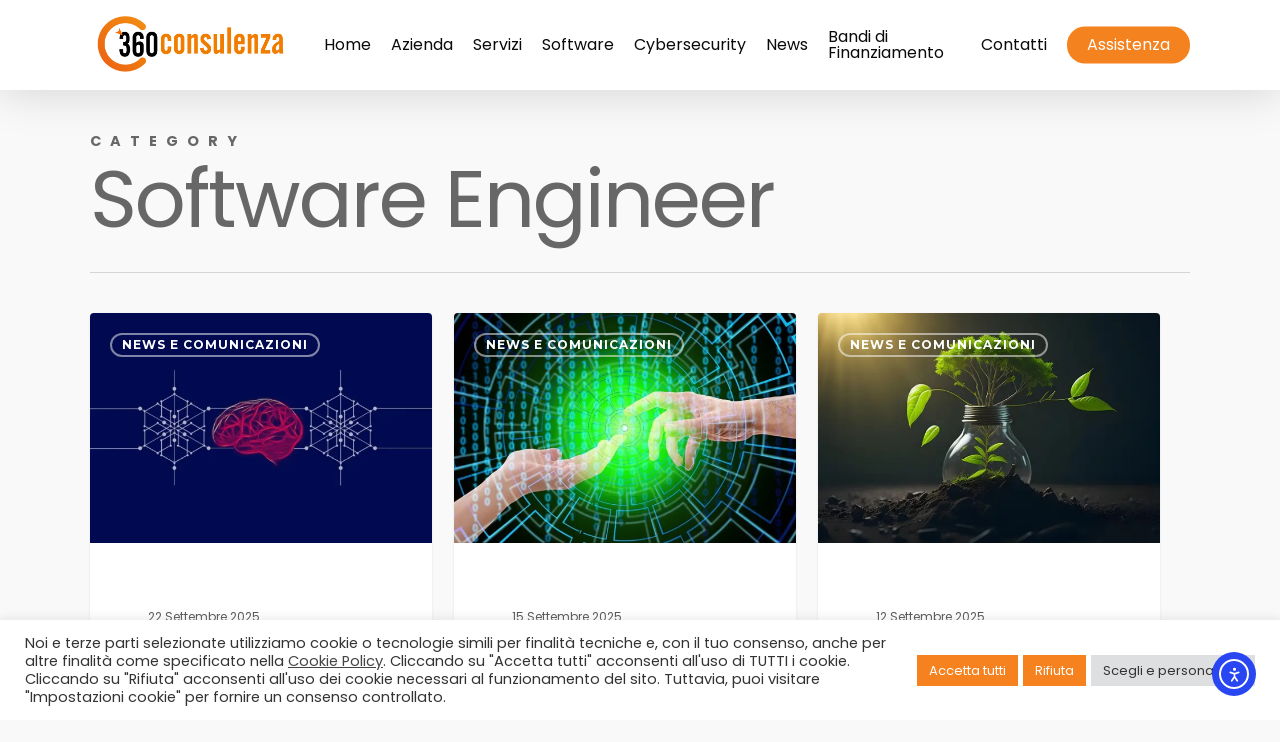

--- FILE ---
content_type: text/html; charset=UTF-8
request_url: https://www.360consulenza.com/news/category/software-engineer/
body_size: 14288
content:
<!doctype html><html lang="it-IT" class="no-js"><head><meta charset="UTF-8">  <script async src="https://www.googletagmanager.com/gtag/js?id=G-MRKX3RNW94"></script> <script>window.dataLayer = window.dataLayer || [];
	function gtag(){dataLayer.push(arguments);}
	gtag('js', new Date());

	gtag('config', 'G-MRKX3RNW94');</script> <meta name="viewport" content="width=device-width, initial-scale=1, maximum-scale=1, user-scalable=0" /><meta name='robots' content='index, follow, max-image-preview:large, max-snippet:-1, max-video-preview:-1' /><link rel="stylesheet" media="print" onload="this.onload=null;this.media='all';" id="ao_optimized_gfonts" href="https://fonts.googleapis.com/css?family=Open+Sans%3A300%2C400%2C600%2C700%7CPoppins%3A400%2C700%2C600%2C500%7CMontserrat%3A700%7CVarela+Round%3A400%7CPlayfair+Display%3A400&#038;subset=latin%2Clatin-ext&amp;display=swap"><link media="all" href="https://www.360consulenza.com/wp-content/cache/autoptimize/css/autoptimize_73c89b7038c8d015f5c61a5753f0d39d.css" rel="stylesheet"><title>Software Engineer Archivi | 360 Consulenza</title><link rel="canonical" href="https://www.360consulenza.com/news/category/software-engineer/" /><link rel="next" href="https://www.360consulenza.com/news/category/software-engineer/page/2/" /><meta property="og:locale" content="it_IT" /><meta property="og:type" content="article" /><meta property="og:title" content="Software Engineer Archivi | 360 Consulenza" /><meta property="og:url" content="https://www.360consulenza.com/news/category/software-engineer/" /><meta property="og:site_name" content="360 Consulenza" /><meta property="og:image" content="https://www.360consulenza.com/wp-content/uploads/2024/08/logo-360-2.png" /><meta property="og:image:width" content="250" /><meta property="og:image:height" content="250" /><meta property="og:image:type" content="image/png" /><meta name="twitter:card" content="summary_large_image" /> <script type="application/ld+json" class="yoast-schema-graph">{"@context":"https://schema.org","@graph":[{"@type":"CollectionPage","@id":"https://www.360consulenza.com/news/category/software-engineer/","url":"https://www.360consulenza.com/news/category/software-engineer/","name":"Software Engineer Archivi | 360 Consulenza","isPartOf":{"@id":"https://www.360consulenza.com/#website"},"primaryImageOfPage":{"@id":"https://www.360consulenza.com/news/category/software-engineer/#primaryimage"},"image":{"@id":"https://www.360consulenza.com/news/category/software-engineer/#primaryimage"},"thumbnailUrl":"https://www.360consulenza.com/wp-content/uploads/2025/09/AI-696x464-1.png","inLanguage":"it-IT"},{"@type":"ImageObject","inLanguage":"it-IT","@id":"https://www.360consulenza.com/news/category/software-engineer/#primaryimage","url":"https://www.360consulenza.com/wp-content/uploads/2025/09/AI-696x464-1.png","contentUrl":"https://www.360consulenza.com/wp-content/uploads/2025/09/AI-696x464-1.png","width":696,"height":464},{"@type":"WebSite","@id":"https://www.360consulenza.com/#website","url":"https://www.360consulenza.com/","name":"360 Consulenza","description":"Dai vita alle tue idee","potentialAction":[{"@type":"SearchAction","target":{"@type":"EntryPoint","urlTemplate":"https://www.360consulenza.com/?s={search_term_string}"},"query-input":{"@type":"PropertyValueSpecification","valueRequired":true,"valueName":"search_term_string"}}],"inLanguage":"it-IT"}]}</script> <link rel='dns-prefetch' href='//cdn.elementor.com' /><link rel='dns-prefetch' href='//www.googletagmanager.com' /><link href='https://fonts.gstatic.com' crossorigin='anonymous' rel='preconnect' /><link rel="alternate" type="application/rss+xml" title="360 Consulenza &raquo; Feed" href="https://www.360consulenza.com/feed/" /><link rel="alternate" type="application/rss+xml" title="360 Consulenza &raquo; Feed dei commenti" href="https://www.360consulenza.com/comments/feed/" /><link rel="alternate" type="application/rss+xml" title="360 Consulenza &raquo; Software Engineer Feed della categoria" href="https://www.360consulenza.com/news/category/software-engineer/feed/" /><style id='core-block-supports-inline-css' type='text/css'>.wp-container-core-columns-is-layout-9d6595d7{flex-wrap:nowrap;}
/*# sourceURL=core-block-supports-inline-css */</style><link rel='stylesheet' id='salient-wp-menu-dynamic-css' href='https://www.360consulenza.com/wp-content/cache/autoptimize/css/autoptimize_single_69a0022c4348cbd4d3c50a78a62e90ac.css' type='text/css' media='all' /> <script type="text/javascript" src="https://www.360consulenza.com/wp-includes/js/dist/hooks.min.js" id="wp-hooks-js"></script> <script type="text/javascript" src="https://www.360consulenza.com/wp-includes/js/jquery/jquery.min.js" id="jquery-core-js"></script> <script type="text/javascript" id="cookie-law-info-js-extra">var Cli_Data = {"nn_cookie_ids":["CookieLawInfoConsent","cookielawinfo-checkbox-advertisement"],"cookielist":[],"non_necessary_cookies":{"others":["CookieLawInfoConsent"]},"ccpaEnabled":"","ccpaRegionBased":"","ccpaBarEnabled":"","strictlyEnabled":["necessary","obligatoire"],"ccpaType":"gdpr","js_blocking":"1","custom_integration":"","triggerDomRefresh":"","secure_cookies":""};
var cli_cookiebar_settings = {"animate_speed_hide":"500","animate_speed_show":"500","background":"#FFF","border":"#b1a6a6c2","border_on":"","button_1_button_colour":"#dedfe0","button_1_button_hover":"#b2b2b3","button_1_link_colour":"#333333","button_1_as_button":"1","button_1_new_win":"","button_2_button_colour":"#333","button_2_button_hover":"#292929","button_2_link_colour":"#444","button_2_as_button":"","button_2_hidebar":"","button_3_button_colour":"#f5821f","button_3_button_hover":"#c46819","button_3_link_colour":"#ffffff","button_3_as_button":"1","button_3_new_win":"","button_4_button_colour":"#dedfe0","button_4_button_hover":"#b2b2b3","button_4_link_colour":"#333333","button_4_as_button":"1","button_7_button_colour":"#f5821f","button_7_button_hover":"#c46819","button_7_link_colour":"#ffffff","button_7_as_button":"1","button_7_new_win":"","font_family":"inherit","header_fix":"","notify_animate_hide":"1","notify_animate_show":"1","notify_div_id":"#cookie-law-info-bar","notify_position_horizontal":"right","notify_position_vertical":"bottom","scroll_close":"","scroll_close_reload":"","accept_close_reload":"","reject_close_reload":"","showagain_tab":"","showagain_background":"#fff","showagain_border":"#000","showagain_div_id":"#cookie-law-info-again","showagain_x_position":"100px","text":"#333333","show_once_yn":"","show_once":"10000","logging_on":"","as_popup":"","popup_overlay":"","bar_heading_text":"","cookie_bar_as":"banner","popup_showagain_position":"bottom-right","widget_position":"right"};
var log_object = {"ajax_url":"https://www.360consulenza.com/wp-admin/admin-ajax.php"};
//# sourceURL=cookie-law-info-js-extra</script> <script type="text/javascript" id="say-what-js-js-extra">var say_what_data = {"replacements":{"default.mo|Back home|Back home button":"Torna alla home"}};
//# sourceURL=say-what-js-js-extra</script> 
 <script type="text/javascript" src="https://www.googletagmanager.com/gtag/js?id=GT-WPTGDVJ" id="google_gtagjs-js" async></script> <script type="text/javascript" id="google_gtagjs-js-after">window.dataLayer = window.dataLayer || [];function gtag(){dataLayer.push(arguments);}
gtag("set","linker",{"domains":["www.360consulenza.com"]});
gtag("js", new Date());
gtag("set", "developer_id.dZTNiMT", true);
gtag("config", "GT-WPTGDVJ");
 window._googlesitekit = window._googlesitekit || {}; window._googlesitekit.throttledEvents = []; window._googlesitekit.gtagEvent = (name, data) => { var key = JSON.stringify( { name, data } ); if ( !! window._googlesitekit.throttledEvents[ key ] ) { return; } window._googlesitekit.throttledEvents[ key ] = true; setTimeout( () => { delete window._googlesitekit.throttledEvents[ key ]; }, 5 ); gtag( "event", name, { ...data, event_source: "site-kit" } ); }; 
//# sourceURL=google_gtagjs-js-after</script> <link rel="https://api.w.org/" href="https://www.360consulenza.com/wp-json/" /><link rel="alternate" title="JSON" type="application/json" href="https://www.360consulenza.com/wp-json/wp/v2/categories/256" /><link rel="EditURI" type="application/rsd+xml" title="RSD" href="https://www.360consulenza.com/xmlrpc.php?rsd" /><meta name="generator" content="WordPress 6.9" /><meta name="generator" content="Site Kit by Google 1.170.0" /><script type="text/javascript">var root = document.getElementsByTagName( "html" )[0]; root.setAttribute( "class", "js" );</script><meta name="generator" content="Powered by WPBakery Page Builder - drag and drop page builder for WordPress."/><link rel="icon" href="https://www.360consulenza.com/wp-content/uploads/2022/04/cropped-favicon-360consulenza-1-32x32.png" sizes="32x32" /><link rel="icon" href="https://www.360consulenza.com/wp-content/uploads/2022/04/cropped-favicon-360consulenza-1-192x192.png" sizes="192x192" /><link rel="apple-touch-icon" href="https://www.360consulenza.com/wp-content/uploads/2022/04/cropped-favicon-360consulenza-1-180x180.png" /><meta name="msapplication-TileImage" content="https://www.360consulenza.com/wp-content/uploads/2022/04/cropped-favicon-360consulenza-1-270x270.png" /> <noscript><style>.wpb_animate_when_almost_visible { opacity: 1; }</style></noscript></head><body class="archive category category-software-engineer category-256 wp-theme-salient wp-child-theme-salient-child ally-default nectar-auto-lightbox ascend wpb-js-composer js-comp-ver-6.6.0 vc_responsive" data-footer-reveal="false" data-footer-reveal-shadow="none" data-header-format="default" data-body-border="off" data-boxed-style="" data-header-breakpoint="1000" data-dropdown-style="minimal" data-cae="easeOutQuart" data-cad="1000" data-megamenu-width="contained" data-aie="zoom-out" data-ls="magnific" data-apte="horizontal_swipe" data-hhun="1" data-fancy-form-rcs="1" data-form-style="minimal" data-form-submit="see-through" data-is="minimal" data-button-style="rounded" data-user-account-button="false" data-flex-cols="true" data-col-gap="default" data-header-inherit-rc="true" data-header-search="false" data-animated-anchors="true" data-ajax-transitions="false" data-full-width-header="false" data-slide-out-widget-area="true" data-slide-out-widget-area-style="slide-out-from-right" data-user-set-ocm="off" data-loading-animation="none" data-bg-header="false" data-responsive="1" data-ext-responsive="true" data-ext-padding="90" data-header-resize="0" data-header-color="custom" data-transparent-header="false" data-cart="false" data-remove-m-parallax="" data-remove-m-video-bgs="" data-m-animate="0" data-force-header-trans-color="light" data-smooth-scrolling="0" data-permanent-transparent="false" > <script type="text/javascript">(function(window, document) {

		 if(navigator.userAgent.match(/(Android|iPod|iPhone|iPad|BlackBerry|IEMobile|Opera Mini)/)) {
			 document.body.className += " using-mobile-browser ";
		 }

		 if( !("ontouchstart" in window) ) {

			 var body = document.querySelector("body");
			 var winW = window.innerWidth;
			 var bodyW = body.clientWidth;

			 if (winW > bodyW + 4) {
				 body.setAttribute("style", "--scroll-bar-w: " + (winW - bodyW - 4) + "px");
			 } else {
				 body.setAttribute("style", "--scroll-bar-w: 0px");
			 }
		 }

	 })(window, document);</script><a href="#ajax-content-wrap" class="nectar-skip-to-content">Skip to main content</a><div id="header-space"  data-header-mobile-fixed='1'></div><div id="header-outer" data-has-menu="true" data-has-buttons="no" data-header-button_style="default" data-using-pr-menu="false" data-mobile-fixed="1" data-ptnm="false" data-lhe="animated_underline" data-user-set-bg="#ffffff" data-format="default" data-permanent-transparent="false" data-megamenu-rt="0" data-remove-fixed="0" data-header-resize="0" data-cart="false" data-transparency-option="0" data-box-shadow="large" data-shrink-num="6" data-using-secondary="0" data-using-logo="1" data-logo-height="60" data-m-logo-height="50" data-padding="15" data-full-width="false" data-condense="false" ><header id="top"><div class="container"><div class="row"><div class="col span_3"> <a id="logo" href="https://www.360consulenza.com" data-supplied-ml-starting-dark="false" data-supplied-ml-starting="false" data-supplied-ml="false" > <img class="stnd skip-lazy default-logo dark-version" width="800" height="238" alt="360 Consulenza" src="https://www.360consulenza.com/wp-content/uploads/2021/08/banner-no-anniversary.png" srcset="https://www.360consulenza.com/wp-content/uploads/2021/08/banner-no-anniversary.png 1x, https://www.360consulenza.com/wp-content/uploads/2021/08/banner-no-anniversary.png 2x" /> </a></div><div class="col span_9 col_last"><div class="slide-out-widget-area-toggle mobile-icon slide-out-from-right" data-custom-color="false" data-icon-animation="simple-transform"><div> <a href="#sidewidgetarea" aria-label="Navigation Menu" aria-expanded="false" class="closed"> <span class="screen-reader-text">Menu</span><span aria-hidden="true"> <i class="lines-button x2"> <i class="lines"></i> </i> </span> </a></div></div><nav><ul class="sf-menu"><li id="menu-item-6623" class="menu-item menu-item-type-post_type menu-item-object-page menu-item-home nectar-regular-menu-item menu-item-6623"><a href="https://www.360consulenza.com/"><span class="menu-title-text">Home</span></a></li><li id="menu-item-7198" class="menu-item menu-item-type-post_type menu-item-object-page menu-item-has-children nectar-regular-menu-item menu-item-7198"><a href="https://www.360consulenza.com/azienda/"><span class="menu-title-text">Azienda</span></a><ul class="sub-menu"><li id="menu-item-31011" class="menu-item menu-item-type-post_type menu-item-object-page nectar-regular-menu-item menu-item-31011"><a href="https://www.360consulenza.com/sostenibilita/"><span class="menu-title-text">Sostenibilità</span></a></li><li id="menu-item-6621" class="menu-item menu-item-type-post_type menu-item-object-page nectar-regular-menu-item menu-item-6621"><a href="https://www.360consulenza.com/clienti-360/"><span class="menu-title-text">Clienti</span></a></li><li id="menu-item-7196" class="menu-item menu-item-type-post_type menu-item-object-page nectar-regular-menu-item menu-item-7196"><a href="https://www.360consulenza.com/lavora-con-noi/"><span class="menu-title-text">Lavora con noi</span></a></li></ul></li><li id="menu-item-7653" class="menu-item menu-item-type-post_type menu-item-object-page nectar-regular-menu-item menu-item-7653"><a href="https://www.360consulenza.com/servizi/"><span class="menu-title-text">Servizi</span></a></li><li id="menu-item-7652" class="menu-item menu-item-type-post_type menu-item-object-page nectar-regular-menu-item menu-item-7652"><a href="https://www.360consulenza.com/software/"><span class="menu-title-text">Software</span></a></li><li id="menu-item-30587" class="menu-item menu-item-type-custom menu-item-object-custom menu-item-has-children nectar-regular-menu-item menu-item-30587"><a href="#"><span class="menu-title-text">Cybersecurity</span></a><ul class="sub-menu"><li id="menu-item-30306" class="menu-item menu-item-type-post_type menu-item-object-page nectar-regular-menu-item menu-item-30306"><a href="https://www.360consulenza.com/nis2/"><span class="menu-title-text">NIS2</span></a></li><li id="menu-item-30671" class="menu-item menu-item-type-post_type menu-item-object-page nectar-regular-menu-item menu-item-30671"><a href="https://www.360consulenza.com/direttiva-eaa/"><span class="menu-title-text">DIRETTIVA EAA</span></a></li><li id="menu-item-30556" class="menu-item menu-item-type-post_type menu-item-object-page nectar-regular-menu-item menu-item-30556"><a href="https://www.360consulenza.com/linee-guida-internazionali-per-lo-sviluppo-sicuro-dellintelligenza-artificiale/"><span class="menu-title-text">Linee guida per lo sviluppo sicuro dell’IA</span></a></li></ul></li><li id="menu-item-29999" class="menu-item menu-item-type-post_type menu-item-object-page nectar-regular-menu-item menu-item-29999"><a href="https://www.360consulenza.com/news/"><span class="menu-title-text">News</span></a></li><li id="menu-item-29994" class="menu-item menu-item-type-post_type menu-item-object-page nectar-regular-menu-item menu-item-29994"><a href="https://www.360consulenza.com/bandi/"><span class="menu-title-text">Bandi di Finanziamento</span></a></li><li id="menu-item-6620" class="menu-item menu-item-type-post_type menu-item-object-page nectar-regular-menu-item menu-item-6620"><a href="https://www.360consulenza.com/contatti/"><span class="menu-title-text">Contatti</span></a></li><li id="menu-item-7374" class="menu-item menu-item-type-post_type menu-item-object-page button_solid_color menu-item-7374"><a href="https://www.360consulenza.com/assistenza/"><span class="menu-title-text">Assistenza</span></a></li></ul><ul class="buttons sf-menu" data-user-set-ocm="off"></ul></nav></div></div></div></header></div><div id="search-outer" class="nectar"><div id="search"><div class="container"><div id="search-box"><div class="inner-wrap"><div class="col span_12"><form role="search" action="https://www.360consulenza.com/" method="GET"> <input type="text" name="s" id="s" value="Start Typing..." aria-label="Search" data-placeholder="Start Typing..." /></form></div></div></div><div id="close"><a href="#"><span class="screen-reader-text">Close Search</span> <span class="icon-salient-x" aria-hidden="true"></span> </a></div></div></div></div><div id="ajax-content-wrap"><div class="row page-header-no-bg" data-alignment="left"><div class="container"><div class="col span_12 section-title"> <span class="subheader">Category</span><h1>Software Engineer</h1></div></div></div><div class="container-wrap"><div class="container main-content"><div class="row"><div class="post-area col  span_12 col_last masonry classic_enhanced " data-ams="8px" data-remove-post-date="0" data-remove-post-author="0" data-remove-post-comment-number="0" data-remove-post-nectar-love="0"><div class="posts-container"  data-load-animation="fade_in_from_bottom"><article id="post-30684" class="regular masonry-blog-item post-30684 post type-post status-publish format-standard has-post-thumbnail category-news-e-comunicazioni category-software-engineer"><div class="inner-wrap animated"><div class="post-content"> <a class="img-link" href="https://www.360consulenza.com/news/ai-cresce-ladozione-nelle-aziende-italiane-34/"><span class="post-featured-img"><img class="nectar-lazy skip-lazy wp-post-image" alt="" height="403" width="600" data-nectar-img-src="https://www.360consulenza.com/wp-content/uploads/2025/09/AI-696x464-1-600x403.png" data-nectar-img-srcset="https://www.360consulenza.com/wp-content/uploads/2025/09/AI-696x464-1-600x403.png 600w, https://www.360consulenza.com/wp-content/uploads/2025/09/AI-696x464-1-400x269.png 400w" sizes="(min-width: 1600px) 20vw, (min-width: 1300px) 25vw, (min-width: 1000px) 33.3vw, (min-width: 690px) 50vw, 100vw" /></span></a><div class="content-inner"> <a class="entire-meta-link" href="https://www.360consulenza.com/news/ai-cresce-ladozione-nelle-aziende-italiane-34/" aria-label="AI: cresce l’adozione nelle aziende italiane (+34%)"></a> <span class="meta-category"><a class="news-e-comunicazioni" href="https://www.360consulenza.com/news/category/news-e-comunicazioni/">News e comunicazioni</a><a class="software-engineer" href="https://www.360consulenza.com/news/category/software-engineer/">Software Engineer</a></span><div class="article-content-wrap"><div class="post-header"> <span>22 Settembre 2025</span><h3 class="title"><a href="https://www.360consulenza.com/news/ai-cresce-ladozione-nelle-aziende-italiane-34/"> AI: cresce l’adozione nelle aziende italiane (+34%)</a></h3></div><div class="excerpt">Nell’ultimo anno sempre più aziende italiane utilizzano l’AI sul posto di lavoro, passando dal 12%&hellip;</div></div></div><div class="post-meta "> <span class="meta-author"> <a href="https://www.360consulenza.com/news/author/redazione-360consulenza/"> <i class="icon-default-style icon-salient-m-user"></i> Redazione 360Consulenza</a> </span><div class="nectar-love-wrap"> <a href="#" class="nectar-love" id="nectar-love-30684" title="Love this"> <i class="icon-salient-heart-2"></i><span class="love-text">Love</span><span class="total_loves"><span class="nectar-love-count">0</span></span></a></div></div></div></div></article><article id="post-30626" class="regular masonry-blog-item post-30626 post type-post status-publish format-standard has-post-thumbnail category-news-e-comunicazioni category-software-engineer"><div class="inner-wrap animated"><div class="post-content"> <a class="img-link" href="https://www.360consulenza.com/news/da-assistenti-a-veri-agenti-lai-che-lavora-al-posto-tuo/"><span class="post-featured-img"><img class="nectar-lazy skip-lazy wp-post-image" alt="" height="403" width="600" data-nectar-img-src="https://www.360consulenza.com/wp-content/uploads/2025/09/Intelligenza-Artificiale-600x403.png" data-nectar-img-srcset="https://www.360consulenza.com/wp-content/uploads/2025/09/Intelligenza-Artificiale-600x403.png 600w, https://www.360consulenza.com/wp-content/uploads/2025/09/Intelligenza-Artificiale-400x269.png 400w" sizes="(min-width: 1600px) 20vw, (min-width: 1300px) 25vw, (min-width: 1000px) 33.3vw, (min-width: 690px) 50vw, 100vw" /></span></a><div class="content-inner"> <a class="entire-meta-link" href="https://www.360consulenza.com/news/da-assistenti-a-veri-agenti-lai-che-lavora-al-posto-tuo/" aria-label="Da assistenti a veri agenti: l’AI che lavora al posto tuo"></a> <span class="meta-category"><a class="news-e-comunicazioni" href="https://www.360consulenza.com/news/category/news-e-comunicazioni/">News e comunicazioni</a><a class="software-engineer" href="https://www.360consulenza.com/news/category/software-engineer/">Software Engineer</a></span><div class="article-content-wrap"><div class="post-header"> <span>15 Settembre 2025</span><h3 class="title"><a href="https://www.360consulenza.com/news/da-assistenti-a-veri-agenti-lai-che-lavora-al-posto-tuo/"> Da assistenti a veri agenti: l’AI che lavora al posto tuo</a></h3></div><div class="excerpt">Ecco alcuni esempi pratici di usare chatgp come un agente L’evoluzione dell’AI sta accelerando in&hellip;</div></div></div><div class="post-meta "> <span class="meta-author"> <a href="https://www.360consulenza.com/news/author/redazione-360consulenza/"> <i class="icon-default-style icon-salient-m-user"></i> Redazione 360Consulenza</a> </span><div class="nectar-love-wrap"> <a href="#" class="nectar-love" id="nectar-love-30626" title="Love this"> <i class="icon-salient-heart-2"></i><span class="love-text">Love</span><span class="total_loves"><span class="nectar-love-count">0</span></span></a></div></div></div></div></article><article id="post-30621" class="regular masonry-blog-item post-30621 post type-post status-publish format-standard has-post-thumbnail category-news-e-comunicazioni category-software-engineer"><div class="inner-wrap animated"><div class="post-content"> <a class="img-link" href="https://www.360consulenza.com/news/sostenibilita-it-la-risposta-e-nellosservabilita/"><span class="post-featured-img"><img class="nectar-lazy skip-lazy wp-post-image" alt="" height="403" width="600" data-nectar-img-src="https://www.360consulenza.com/wp-content/uploads/2025/09/sostenibilita-600x403.png" data-nectar-img-srcset="https://www.360consulenza.com/wp-content/uploads/2025/09/sostenibilita-600x403.png 600w, https://www.360consulenza.com/wp-content/uploads/2025/09/sostenibilita-400x269.png 400w" sizes="(min-width: 1600px) 20vw, (min-width: 1300px) 25vw, (min-width: 1000px) 33.3vw, (min-width: 690px) 50vw, 100vw" /></span></a><div class="content-inner"> <a class="entire-meta-link" href="https://www.360consulenza.com/news/sostenibilita-it-la-risposta-e-nellosservabilita/" aria-label="Sostenibilità IT? La risposta è nell’osservabilità"></a> <span class="meta-category"><a class="news-e-comunicazioni" href="https://www.360consulenza.com/news/category/news-e-comunicazioni/">News e comunicazioni</a><a class="software-engineer" href="https://www.360consulenza.com/news/category/software-engineer/">Software Engineer</a></span><div class="article-content-wrap"><div class="post-header"> <span>12 Settembre 2025</span><h3 class="title"><a href="https://www.360consulenza.com/news/sostenibilita-it-la-risposta-e-nellosservabilita/"> Sostenibilità IT? La risposta è nell’osservabilità</a></h3></div><div class="excerpt">Ecco come l’osservabilità possa superare le barriere infrastrutturali e trasformare la sostenibilità digitale in una&hellip;</div></div></div><div class="post-meta "> <span class="meta-author"> <a href="https://www.360consulenza.com/news/author/redazione-360consulenza/"> <i class="icon-default-style icon-salient-m-user"></i> Redazione 360Consulenza</a> </span><div class="nectar-love-wrap"> <a href="#" class="nectar-love" id="nectar-love-30621" title="Love this"> <i class="icon-salient-heart-2"></i><span class="love-text">Love</span><span class="total_loves"><span class="nectar-love-count">0</span></span></a></div></div></div></div></article><article id="post-30343" class="regular masonry-blog-item post-30343 post type-post status-publish format-standard category-cyber-security category-news-e-comunicazioni category-software-engineer"><div class="inner-wrap animated"><div class="post-content"> <a class="img-link" href="https://www.360consulenza.com/news/lai-consente-alle-pmi-di-raddoppiare-la-crescita-fatturato-entro-il-2030/"><span class="post-featured-img"></span></a><div class="content-inner"> <a class="entire-meta-link" href="https://www.360consulenza.com/news/lai-consente-alle-pmi-di-raddoppiare-la-crescita-fatturato-entro-il-2030/" aria-label="L’AI consente alle PMI di raddoppiare la crescita fatturato entro il 2030"></a> <span class="meta-category"><a class="cyber-security" href="https://www.360consulenza.com/news/category/cyber-security/">Cyber security e Data Center</a><a class="news-e-comunicazioni" href="https://www.360consulenza.com/news/category/news-e-comunicazioni/">News e comunicazioni</a><a class="software-engineer" href="https://www.360consulenza.com/news/category/software-engineer/">Software Engineer</a></span><div class="article-content-wrap"><div class="post-header"> <span>4 Luglio 2025</span><h3 class="title"><a href="https://www.360consulenza.com/news/lai-consente-alle-pmi-di-raddoppiare-la-crescita-fatturato-entro-il-2030/"> L’AI consente alle PMI di raddoppiare la crescita fatturato entro il 2030</a></h3></div><div class="excerpt">Il Governo ha emanato la Legge sull’AI e questa appare un’occasione persa per la tutela&hellip;</div></div></div><div class="post-meta no-img"> <span class="meta-author"> <a href="https://www.360consulenza.com/news/author/redazione-360consulenza/"> <i class="icon-default-style icon-salient-m-user"></i> Redazione 360Consulenza</a> </span><div class="nectar-love-wrap"> <a href="#" class="nectar-love" id="nectar-love-30343" title="Love this"> <i class="icon-salient-heart-2"></i><span class="love-text">Love</span><span class="total_loves"><span class="nectar-love-count">0</span></span></a></div></div></div></div></article><article id="post-30276" class="regular masonry-blog-item post-30276 post type-post status-publish format-standard has-post-thumbnail category-cyber-security category-news-e-comunicazioni category-software-engineer"><div class="inner-wrap animated"><div class="post-content"> <a class="img-link" href="https://www.360consulenza.com/news/la-maggior-parte-delle-e-mail-spam-e-generata-dallai-non-da-umani/"><span class="post-featured-img"><img class="nectar-lazy skip-lazy wp-post-image" alt="" height="403" width="600" data-nectar-img-src="https://www.360consulenza.com/wp-content/uploads/2025/07/rsz_1rsz_immagine_di_freepik2.png" data-nectar-img-srcset="https://www.360consulenza.com/wp-content/uploads/2025/07/rsz_1rsz_immagine_di_freepik2.png 400w, https://www.360consulenza.com/wp-content/uploads/2025/07/rsz_1rsz_immagine_di_freepik2-300x206.png 300w" sizes="(min-width: 1600px) 20vw, (min-width: 1300px) 25vw, (min-width: 1000px) 33.3vw, (min-width: 690px) 50vw, 100vw" /></span></a><div class="content-inner"> <a class="entire-meta-link" href="https://www.360consulenza.com/news/la-maggior-parte-delle-e-mail-spam-e-generata-dallai-non-da-umani/" aria-label="La maggior parte delle e-mail spam è generata dall’AI, non da umani"></a> <span class="meta-category"><a class="cyber-security" href="https://www.360consulenza.com/news/category/cyber-security/">Cyber security e Data Center</a><a class="news-e-comunicazioni" href="https://www.360consulenza.com/news/category/news-e-comunicazioni/">News e comunicazioni</a><a class="software-engineer" href="https://www.360consulenza.com/news/category/software-engineer/">Software Engineer</a></span><div class="article-content-wrap"><div class="post-header"> <span>2 Luglio 2025</span><h3 class="title"><a href="https://www.360consulenza.com/news/la-maggior-parte-delle-e-mail-spam-e-generata-dallai-non-da-umani/"> La maggior parte delle e-mail spam è generata dall’AI, non da umani</a></h3></div><div class="excerpt">I risultati della ricerca targata Columbia University e University of Chicago basata sui dati di&hellip;</div></div></div><div class="post-meta "> <span class="meta-author"> <a href="https://www.360consulenza.com/news/author/redazione-360consulenza/"> <i class="icon-default-style icon-salient-m-user"></i> Redazione 360Consulenza</a> </span><div class="nectar-love-wrap"> <a href="#" class="nectar-love" id="nectar-love-30276" title="Love this"> <i class="icon-salient-heart-2"></i><span class="love-text">Love</span><span class="total_loves"><span class="nectar-love-count">0</span></span></a></div></div></div></div></article><article id="post-30272" class="regular masonry-blog-item post-30272 post type-post status-publish format-standard has-post-thumbnail category-cyber-security category-news-e-comunicazioni category-software-engineer"><div class="inner-wrap animated"><div class="post-content"> <a class="img-link" href="https://www.360consulenza.com/news/incidenti-cyber-in-azienda-per-asset-non-gestiti-correttamente/"><span class="post-featured-img"><img class="nectar-lazy skip-lazy wp-post-image" alt="" height="403" width="600" data-nectar-img-src="https://www.360consulenza.com/wp-content/uploads/2025/06/image0021-473x403.png" data-nectar-img-srcset="" sizes="(min-width: 1600px) 20vw, (min-width: 1300px) 25vw, (min-width: 1000px) 33.3vw, (min-width: 690px) 50vw, 100vw" /></span></a><div class="content-inner"> <a class="entire-meta-link" href="https://www.360consulenza.com/news/incidenti-cyber-in-azienda-per-asset-non-gestiti-correttamente/" aria-label="Incidenti cyber in azienda per asset non gestiti correttamente"></a> <span class="meta-category"><a class="cyber-security" href="https://www.360consulenza.com/news/category/cyber-security/">Cyber security e Data Center</a><a class="news-e-comunicazioni" href="https://www.360consulenza.com/news/category/news-e-comunicazioni/">News e comunicazioni</a><a class="software-engineer" href="https://www.360consulenza.com/news/category/software-engineer/">Software Engineer</a></span><div class="article-content-wrap"><div class="post-header"> <span>30 Giugno 2025</span><h3 class="title"><a href="https://www.360consulenza.com/news/incidenti-cyber-in-azienda-per-asset-non-gestiti-correttamente/"> Incidenti cyber in azienda per asset non gestiti correttamente</a></h3></div><div class="excerpt">L’ultima ricerca rivela che solo il 40% delle organizzazioni utilizza un approccio proattivo nella gestione&hellip;</div></div></div><div class="post-meta "> <span class="meta-author"> <a href="https://www.360consulenza.com/news/author/redazione-360consulenza/"> <i class="icon-default-style icon-salient-m-user"></i> Redazione 360Consulenza</a> </span><div class="nectar-love-wrap"> <a href="#" class="nectar-love" id="nectar-love-30272" title="Love this"> <i class="icon-salient-heart-2"></i><span class="love-text">Love</span><span class="total_loves"><span class="nectar-love-count">0</span></span></a></div></div></div></div></article><article id="post-30268" class="regular masonry-blog-item post-30268 post type-post status-publish format-standard has-post-thumbnail category-cyber-security category-news-e-comunicazioni category-software-engineer"><div class="inner-wrap animated"><div class="post-content"> <a class="img-link" href="https://www.360consulenza.com/news/fakeupdate-malware-piu-presente-in-italia-e-nel-mondo-in-maggio-2025/"><span class="post-featured-img"><img class="nectar-lazy skip-lazy wp-post-image" alt="" height="403" width="600" data-nectar-img-src="https://www.360consulenza.com/wp-content/uploads/2025/06/malware-iphone-696x361-1-600x361.png" data-nectar-img-srcset="" sizes="(min-width: 1600px) 20vw, (min-width: 1300px) 25vw, (min-width: 1000px) 33.3vw, (min-width: 690px) 50vw, 100vw" /></span></a><div class="content-inner"> <a class="entire-meta-link" href="https://www.360consulenza.com/news/fakeupdate-malware-piu-presente-in-italia-e-nel-mondo-in-maggio-2025/" aria-label="FakeUpdate malware più presente in Italia e nel mondo in maggio 2025"></a> <span class="meta-category"><a class="cyber-security" href="https://www.360consulenza.com/news/category/cyber-security/">Cyber security e Data Center</a><a class="news-e-comunicazioni" href="https://www.360consulenza.com/news/category/news-e-comunicazioni/">News e comunicazioni</a><a class="software-engineer" href="https://www.360consulenza.com/news/category/software-engineer/">Software Engineer</a></span><div class="article-content-wrap"><div class="post-header"> <span>27 Giugno 2025</span><h3 class="title"><a href="https://www.360consulenza.com/news/fakeupdate-malware-piu-presente-in-italia-e-nel-mondo-in-maggio-2025/"> FakeUpdate malware più presente in Italia e nel mondo in maggio 2025</a></h3></div><div class="excerpt">In Italia FakeUpdate si conferma la principale minaccia con un impatto dell’8,62%, facendo finalmente registrare&hellip;</div></div></div><div class="post-meta "> <span class="meta-author"> <a href="https://www.360consulenza.com/news/author/redazione-360consulenza/"> <i class="icon-default-style icon-salient-m-user"></i> Redazione 360Consulenza</a> </span><div class="nectar-love-wrap"> <a href="#" class="nectar-love" id="nectar-love-30268" title="Love this"> <i class="icon-salient-heart-2"></i><span class="love-text">Love</span><span class="total_loves"><span class="nectar-love-count">0</span></span></a></div></div></div></div></article><article id="post-30265" class="regular masonry-blog-item post-30265 post type-post status-publish format-standard category-cyber-security category-news-e-comunicazioni category-software-engineer"><div class="inner-wrap animated"><div class="post-content"> <a class="img-link" href="https://www.360consulenza.com/news/cybersicurezza-come-la-pa-puo-affrontare-la-sfida-della-resilienza/"><span class="post-featured-img"></span></a><div class="content-inner"> <a class="entire-meta-link" href="https://www.360consulenza.com/news/cybersicurezza-come-la-pa-puo-affrontare-la-sfida-della-resilienza/" aria-label="Cybersicurezza: Come la PA può affrontare la sfida della resilienza?"></a> <span class="meta-category"><a class="cyber-security" href="https://www.360consulenza.com/news/category/cyber-security/">Cyber security e Data Center</a><a class="news-e-comunicazioni" href="https://www.360consulenza.com/news/category/news-e-comunicazioni/">News e comunicazioni</a><a class="software-engineer" href="https://www.360consulenza.com/news/category/software-engineer/">Software Engineer</a></span><div class="article-content-wrap"><div class="post-header"> <span>25 Giugno 2025</span><h3 class="title"><a href="https://www.360consulenza.com/news/cybersicurezza-come-la-pa-puo-affrontare-la-sfida-della-resilienza/"> Cybersicurezza: Come la PA può affrontare la sfida della resilienza?</a></h3></div><div class="excerpt">Secondo il Clusit, gli attacchi alla PA hanno registrato un incremento significativo nel 2024, passando&hellip;</div></div></div><div class="post-meta no-img"> <span class="meta-author"> <a href="https://www.360consulenza.com/news/author/redazione-360consulenza/"> <i class="icon-default-style icon-salient-m-user"></i> Redazione 360Consulenza</a> </span><div class="nectar-love-wrap"> <a href="#" class="nectar-love" id="nectar-love-30265" title="Love this"> <i class="icon-salient-heart-2"></i><span class="love-text">Love</span><span class="total_loves"><span class="nectar-love-count">0</span></span></a></div></div></div></div></article><article id="post-30232" class="regular masonry-blog-item post-30232 post type-post status-publish format-standard has-post-thumbnail category-cyber-security category-news-e-comunicazioni category-software-engineer"><div class="inner-wrap animated"><div class="post-content"> <a class="img-link" href="https://www.360consulenza.com/news/attacchi-su-smartphone-dallinizio-2025-in-grande-aumento/"><span class="post-featured-img"><img class="nectar-lazy skip-lazy wp-post-image" alt="" height="403" width="600" data-nectar-img-src="https://www.360consulenza.com/wp-content/uploads/2025/06/Attacchi-smartph-311x403.png" data-nectar-img-srcset="" sizes="(min-width: 1600px) 20vw, (min-width: 1300px) 25vw, (min-width: 1000px) 33.3vw, (min-width: 690px) 50vw, 100vw" /></span></a><div class="content-inner"> <a class="entire-meta-link" href="https://www.360consulenza.com/news/attacchi-su-smartphone-dallinizio-2025-in-grande-aumento/" aria-label="Attacchi su smartphone dall’inizio 2025 in grande aumento"></a> <span class="meta-category"><a class="cyber-security" href="https://www.360consulenza.com/news/category/cyber-security/">Cyber security e Data Center</a><a class="news-e-comunicazioni" href="https://www.360consulenza.com/news/category/news-e-comunicazioni/">News e comunicazioni</a><a class="software-engineer" href="https://www.360consulenza.com/news/category/software-engineer/">Software Engineer</a></span><div class="article-content-wrap"><div class="post-header"> <span>23 Giugno 2025</span><h3 class="title"><a href="https://www.360consulenza.com/news/attacchi-su-smartphone-dallinizio-2025-in-grande-aumento/"> Attacchi su smartphone dall’inizio 2025 in grande aumento</a></h3></div><div class="excerpt">Secondo il report di Kaspersky “IT Threat Evolution in Q1 2025: Mobile Statistics”, nel primo&hellip;</div></div></div><div class="post-meta "> <span class="meta-author"> <a href="https://www.360consulenza.com/news/author/redazione-360consulenza/"> <i class="icon-default-style icon-salient-m-user"></i> Redazione 360Consulenza</a> </span><div class="nectar-love-wrap"> <a href="#" class="nectar-love" id="nectar-love-30232" title="Love this"> <i class="icon-salient-heart-2"></i><span class="love-text">Love</span><span class="total_loves"><span class="nectar-love-count">0</span></span></a></div></div></div></div></article><article id="post-30211" class="regular masonry-blog-item post-30211 post type-post status-publish format-standard has-post-thumbnail category-cyber-security category-news-e-comunicazioni category-software-engineer"><div class="inner-wrap animated"><div class="post-content"> <a class="img-link" href="https://www.360consulenza.com/news/cx-unlocked-2025-lai-conquista-e-cambia-le-abitudini-dei-consumatori/"><span class="post-featured-img"><img class="nectar-lazy skip-lazy wp-post-image" alt="" height="403" width="600" data-nectar-img-src="https://www.360consulenza.com/wp-content/uploads/2025/06/intelligenza-artificiale_shutterstock-696x351-1-600x351.png" data-nectar-img-srcset="" sizes="(min-width: 1600px) 20vw, (min-width: 1300px) 25vw, (min-width: 1000px) 33.3vw, (min-width: 690px) 50vw, 100vw" /></span></a><div class="content-inner"> <a class="entire-meta-link" href="https://www.360consulenza.com/news/cx-unlocked-2025-lai-conquista-e-cambia-le-abitudini-dei-consumatori/" aria-label="CX Unlocked 2025: L’AI conquista e cambia le abitudini dei consumatori"></a> <span class="meta-category"><a class="cyber-security" href="https://www.360consulenza.com/news/category/cyber-security/">Cyber security e Data Center</a><a class="news-e-comunicazioni" href="https://www.360consulenza.com/news/category/news-e-comunicazioni/">News e comunicazioni</a><a class="software-engineer" href="https://www.360consulenza.com/news/category/software-engineer/">Software Engineer</a></span><div class="article-content-wrap"><div class="post-header"> <span>20 Giugno 2025</span><h3 class="title"><a href="https://www.360consulenza.com/news/cx-unlocked-2025-lai-conquista-e-cambia-le-abitudini-dei-consumatori/"> CX Unlocked 2025: L’AI conquista e cambia le abitudini dei consumatori</a></h3></div><div class="excerpt">Secondo i dati dell’osservatorio di indigo.ai, cresce l’uso da parte dei consumatori degli assistenti virtuali:&hellip;</div></div></div><div class="post-meta "> <span class="meta-author"> <a href="https://www.360consulenza.com/news/author/redazione-360consulenza/"> <i class="icon-default-style icon-salient-m-user"></i> Redazione 360Consulenza</a> </span><div class="nectar-love-wrap"> <a href="#" class="nectar-love" id="nectar-love-30211" title="Love this"> <i class="icon-salient-heart-2"></i><span class="love-text">Love</span><span class="total_loves"><span class="nectar-love-count">0</span></span></a></div></div></div></div></article></div><div id="pagination" data-is-text="All items loaded"><span aria-current="page" class="page-numbers current">1</span> <a class="page-numbers" href="https://www.360consulenza.com/news/category/software-engineer/page/2/">2</a> <a class="page-numbers" href="https://www.360consulenza.com/news/category/software-engineer/page/3/">3</a> <span class="page-numbers dots">&hellip;</span> <a class="page-numbers" href="https://www.360consulenza.com/news/category/software-engineer/page/5/">5</a> <a class="next page-numbers" href="https://www.360consulenza.com/news/category/software-engineer/page/2/">Next</a></div></div></div></div></div><div id="footer-outer" data-midnight="light" data-cols="1" data-custom-color="true" data-disable-copyright="false" data-matching-section-color="false" data-copyright-line="true" data-using-bg-img="false" data-bg-img-overlay="0.8" data-full-width="false" data-using-widget-area="true" data-link-hover="underline"><div id="footer-widgets" data-has-widgets="true" data-cols="1"><div class="container"><div class="row"><div class="col span_12"><div id="block-19" class="widget widget_block"><div style="height:20px" aria-hidden="true" class="wp-block-spacer"></div></div><div id="block-18" class="widget widget_block"><div class="wp-block-columns is-layout-flex wp-container-core-columns-is-layout-9d6595d7 wp-block-columns-is-layout-flex"><div class="wp-block-column is-layout-flow wp-block-column-is-layout-flow"><figure class="wp-block-image size-full is-resized"> <img loading="lazy" decoding="async" src="https://www.360consulenza.com/wp-content/uploads/2025/12/banner.png"
 alt=""
 class="wp-image-24868"
 width="220"
 height="65"/></figure></div><div class="wp-block-column is-layout-flow wp-block-column-is-layout-flow"><p style="text-align: left !important"> <i class="icon-tiny iconsmind-Map-Marker2 accent-color"></i> Via Michele Mitolo 17 Scl.B, 70124 Bari<br> <i class="icon-tiny iconsmind-Telephone accent-color"></i> <a class="footer-link" href="tel:+390809877791">080 9877791</a><br> <i class="icon-tiny iconsmind-Envelope accent-color"></i> <a class="footer-link" href="mailto:info@360consulenza.com">info@360consulenza.com</a><br> <i class="icon-tiny iconsmind-Mail-3 accent-color"></i> <a class="footer-link" href="mailto:360consulenzasrls@pec.it">360consulenzasrls@pec.it</a></p></div></div></div></div></div></div></div><div class="row" id="copyright" data-layout="default"><div class="container"><div class="col span_7 col_last"><ul class="social"><li><a target="_blank" href="https://twitter.com/360_Consulenza"><span class="screen-reader-text">twitter</span><i class="fa fa-twitter" aria-hidden="true"></i></a></li><li><a target="_blank" href="https://www.facebook.com/360ConsulenzaSrls/"><span class="screen-reader-text">facebook</span><i class="fa fa-facebook" aria-hidden="true"></i></a></li><li><a target="_blank" href="https://it.linkedin.com/company/360-consulenza-s-r-l"><span class="screen-reader-text">linkedin</span><i class="fa fa-linkedin" aria-hidden="true"></i></a></li><li><a target="_blank" href="https://www.instagram.com/360_consulenza/"><span class="screen-reader-text">instagram</span><i class="fa fa-instagram" aria-hidden="true"></i></a></li></ul></div><div class="col span_5"><div id="block-24" class="widget widget_block widget_text"><p>360 Consulenza s.r.l. | Cap. Sociale € 100.000,00 i.v. | P. Iva: 08593290722 | <a href="/privacy-policy">Privacy policy</a> | <a href="/cookie-notice/">Cookie policy</a> | <a href="https://www.360consulenza.com/sostenibilita/" target="_blank" title="Sostenibilità">Sostenibilità</a> | <a class="wt-cli-manage-consent-link">Consensi cookie</a></p></div><p></p></div></div></div></div><div id="slide-out-widget-area-bg" class="slide-out-from-right dark"></div><div id="slide-out-widget-area" class="slide-out-from-right" data-dropdown-func="separate-dropdown-parent-link" data-back-txt="Back"><div class="inner" data-prepend-menu-mobile="false"> <a class="slide_out_area_close" href="#"><span class="screen-reader-text">Close Menu</span> <span class="icon-salient-x icon-default-style"></span> </a><div class="off-canvas-menu-container mobile-only"><ul class="menu"><li class="menu-item menu-item-type-post_type menu-item-object-page menu-item-home menu-item-6623"><a href="https://www.360consulenza.com/">Home</a></li><li class="menu-item menu-item-type-post_type menu-item-object-page menu-item-has-children menu-item-7198"><a href="https://www.360consulenza.com/azienda/">Azienda</a><ul class="sub-menu"><li class="menu-item menu-item-type-post_type menu-item-object-page menu-item-31011"><a href="https://www.360consulenza.com/sostenibilita/">Sostenibilità</a></li><li class="menu-item menu-item-type-post_type menu-item-object-page menu-item-6621"><a href="https://www.360consulenza.com/clienti-360/">Clienti</a></li><li class="menu-item menu-item-type-post_type menu-item-object-page menu-item-7196"><a href="https://www.360consulenza.com/lavora-con-noi/">Lavora con noi</a></li></ul></li><li class="menu-item menu-item-type-post_type menu-item-object-page menu-item-7653"><a href="https://www.360consulenza.com/servizi/">Servizi</a></li><li class="menu-item menu-item-type-post_type menu-item-object-page menu-item-7652"><a href="https://www.360consulenza.com/software/">Software</a></li><li class="menu-item menu-item-type-custom menu-item-object-custom menu-item-has-children menu-item-30587"><a href="#">Cybersecurity</a><ul class="sub-menu"><li class="menu-item menu-item-type-post_type menu-item-object-page menu-item-30306"><a href="https://www.360consulenza.com/nis2/">NIS2</a></li><li class="menu-item menu-item-type-post_type menu-item-object-page menu-item-30671"><a href="https://www.360consulenza.com/direttiva-eaa/">DIRETTIVA EAA</a></li><li class="menu-item menu-item-type-post_type menu-item-object-page menu-item-30556"><a href="https://www.360consulenza.com/linee-guida-internazionali-per-lo-sviluppo-sicuro-dellintelligenza-artificiale/">Linee guida per lo sviluppo sicuro dell’IA</a></li></ul></li><li class="menu-item menu-item-type-post_type menu-item-object-page menu-item-29999"><a href="https://www.360consulenza.com/news/">News</a></li><li class="menu-item menu-item-type-post_type menu-item-object-page menu-item-29994"><a href="https://www.360consulenza.com/bandi/">Bandi di Finanziamento</a></li><li class="menu-item menu-item-type-post_type menu-item-object-page menu-item-6620"><a href="https://www.360consulenza.com/contatti/">Contatti</a></li><li class="menu-item menu-item-type-post_type menu-item-object-page menu-item-7374"><a href="https://www.360consulenza.com/assistenza/">Assistenza</a></li></ul><ul class="menu secondary-header-items"></ul></div></div><div class="bottom-meta-wrap"></div></div></div> <a id="to-top" class="
 "><i class="fa fa-angle-up"></i></a> <script type="speculationrules">{"prefetch":[{"source":"document","where":{"and":[{"href_matches":"/*"},{"not":{"href_matches":["/wp-*.php","/wp-admin/*","/wp-content/uploads/*","/wp-content/*","/wp-content/plugins/*","/wp-content/themes/salient-child/*","/wp-content/themes/salient/*","/*\\?(.+)"]}},{"not":{"selector_matches":"a[rel~=\"nofollow\"]"}},{"not":{"selector_matches":".no-prefetch, .no-prefetch a"}}]},"eagerness":"conservative"}]}</script> <div id="cookie-law-info-bar" data-nosnippet="true"><span><div class="cli-bar-container cli-style-v2"><div class="cli-bar-message">Noi e terze parti selezionate utilizziamo cookie o tecnologie simili per finalità tecniche e, con il tuo consenso, anche per altre finalità come specificato nella <a href="https://beta.360consulenza.com" id="CONSTANT_OPEN_URL" target="_blank" class="cli-plugin-main-link">Cookie Policy</a>. Cliccando su "Accetta tutti" acconsenti all'uso di TUTTI i cookie. Cliccando su "Rifiuta" acconsenti all'uso dei cookie necessari al funzionamento del sito. Tuttavia, puoi visitare "Impostazioni cookie" per fornire un consenso controllato.</div><div class="cli-bar-btn_container"><a id="wt-cli-accept-all-btn" role='button' data-cli_action="accept_all" class="wt-cli-element medium cli-plugin-button wt-cli-accept-all-btn cookie_action_close_header cli_action_button">Accetta tutti</a><a role='button' id="cookie_action_close_header_reject" class="medium cli-plugin-button cli-plugin-main-button cookie_action_close_header_reject cli_action_button wt-cli-reject-btn" data-cli_action="reject">Rifiuta</a><a role='button' class="medium cli-plugin-button cli-plugin-main-button cli_settings_button">Scegli e personalizza</a></div></div></span></div><div id="cookie-law-info-again" data-nosnippet="true"><span id="cookie_hdr_showagain">Consensi cookie</span></div><div class="cli-modal" data-nosnippet="true" id="cliSettingsPopup" tabindex="-1" role="dialog" aria-labelledby="cliSettingsPopup" aria-hidden="true"><div class="cli-modal-dialog" role="document"><div class="cli-modal-content cli-bar-popup"> <button type="button" class="cli-modal-close" id="cliModalClose"> <svg class="" viewBox="0 0 24 24"><path d="M19 6.41l-1.41-1.41-5.59 5.59-5.59-5.59-1.41 1.41 5.59 5.59-5.59 5.59 1.41 1.41 5.59-5.59 5.59 5.59 1.41-1.41-5.59-5.59z"></path><path d="M0 0h24v24h-24z" fill="none"></path></svg> <span class="wt-cli-sr-only">Chiudi</span> </button><div class="cli-modal-body"><div class="cli-container-fluid cli-tab-container"><div class="cli-row"><div class="cli-col-12 cli-align-items-stretch cli-px-0"><div class="cli-privacy-overview"><h4>Panoramica sulla Privacy</h4><div class="cli-privacy-content"><div class="cli-privacy-content-text">Questo sito utilizza i cookie per migliorare la tua esperienza durante la navigazione nel sito. Di questi, i cookie classificati come necessari vengono memorizzati nel browser in quanto sono essenziali per le funzionalità di base del sito web. Utilizziamo anche cookie di terze parti che ci aiutano ad analizzare e capire come utilizzi questo sito web. Questi cookie verranno memorizzati nel tuo browser solo con il tuo consenso. Hai anche la possibilità di disattivare questi cookie. Tuttavia, la disattivazione di alcuni di questi cookie potrebbe influire sulla tua esperienza di navigazione.</div></div> <a class="cli-privacy-readmore" aria-label="Mostra altro" role="button" data-readmore-text="Mostra altro" data-readless-text="Mostra meno"></a></div></div><div class="cli-col-12 cli-align-items-stretch cli-px-0 cli-tab-section-container"><div class="cli-tab-section"><div class="cli-tab-header"> <a role="button" tabindex="0" class="cli-nav-link cli-settings-mobile" data-target="necessary" data-toggle="cli-toggle-tab"> Necessari </a><div class="wt-cli-necessary-checkbox"> <input type="checkbox" class="cli-user-preference-checkbox"  id="wt-cli-checkbox-necessary" data-id="checkbox-necessary" checked="checked"  /> <label class="form-check-label" for="wt-cli-checkbox-necessary">Necessari</label></div> <span class="cli-necessary-caption">Sempre abilitato</span></div><div class="cli-tab-content"><div class="cli-tab-pane cli-fade" data-id="necessary"><div class="wt-cli-cookie-description"> I cookie necessari sono assolutamente essenziali per il corretto funzionamento del sito web. Questi cookie garantiscono le funzionalità di base e le caratteristiche di sicurezza del sito web, in modo anonimo.<table class="cookielawinfo-row-cat-table cookielawinfo-winter"><thead><tr><th class="cookielawinfo-column-1">Cookie</th><th class="cookielawinfo-column-3">Durata</th><th class="cookielawinfo-column-4">Descrizione</th></tr></thead><tbody><tr class="cookielawinfo-row"><td class="cookielawinfo-column-1">cookielawinfo-checkbox-advertisement</td><td class="cookielawinfo-column-3">1 year</td><td class="cookielawinfo-column-4">Set by the GDPR Cookie Consent plugin, this cookie is used to record the user consent for the cookies in the "Advertisement" category .</td></tr><tr class="cookielawinfo-row"><td class="cookielawinfo-column-1">cookielawinfo-checkbox-analytics</td><td class="cookielawinfo-column-3">11 months</td><td class="cookielawinfo-column-4">This cookie is set by GDPR Cookie Consent plugin. The cookie is used to store the user consent for the cookies in the category "Analytics".</td></tr><tr class="cookielawinfo-row"><td class="cookielawinfo-column-1">cookielawinfo-checkbox-functional</td><td class="cookielawinfo-column-3">11 months</td><td class="cookielawinfo-column-4">The cookie is set by GDPR cookie consent to record the user consent for the cookies in the category "Functional".</td></tr><tr class="cookielawinfo-row"><td class="cookielawinfo-column-1">cookielawinfo-checkbox-necessary</td><td class="cookielawinfo-column-3">11 months</td><td class="cookielawinfo-column-4">This cookie is set by GDPR Cookie Consent plugin. The cookies is used to store the user consent for the cookies in the category "Necessary".</td></tr><tr class="cookielawinfo-row"><td class="cookielawinfo-column-1">cookielawinfo-checkbox-others</td><td class="cookielawinfo-column-3">11 months</td><td class="cookielawinfo-column-4">This cookie is set by GDPR Cookie Consent plugin. The cookie is used to store the user consent for the cookies in the category "Other.</td></tr><tr class="cookielawinfo-row"><td class="cookielawinfo-column-1">cookielawinfo-checkbox-performance</td><td class="cookielawinfo-column-3">11 months</td><td class="cookielawinfo-column-4">This cookie is set by GDPR Cookie Consent plugin. The cookie is used to store the user consent for the cookies in the category "Performance".</td></tr><tr class="cookielawinfo-row"><td class="cookielawinfo-column-1">viewed_cookie_policy</td><td class="cookielawinfo-column-3">11 months</td><td class="cookielawinfo-column-4">The cookie is set by the GDPR Cookie Consent plugin and is used to store whether or not user has consented to the use of cookies. It does not store any personal data.</td></tr></tbody></table></div></div></div></div><div class="cli-tab-section"><div class="cli-tab-header"> <a role="button" tabindex="0" class="cli-nav-link cli-settings-mobile" data-target="functional" data-toggle="cli-toggle-tab"> Funzionali </a><div class="cli-switch"> <input type="checkbox" id="wt-cli-checkbox-functional" class="cli-user-preference-checkbox"  data-id="checkbox-functional" /> <label for="wt-cli-checkbox-functional" class="cli-slider" data-cli-enable="Abilitato" data-cli-disable="Disabilitato"><span class="wt-cli-sr-only">Funzionali</span></label></div></div><div class="cli-tab-content"><div class="cli-tab-pane cli-fade" data-id="functional"><div class="wt-cli-cookie-description"> I cookie funzionali aiutano a svolgere determinate funzionalità come la condivisione del contenuto del sito Web su piattaforme di social media, la raccolta di feedback e altre funzionalità di terze parti.</div></div></div></div><div class="cli-tab-section"><div class="cli-tab-header"> <a role="button" tabindex="0" class="cli-nav-link cli-settings-mobile" data-target="performance" data-toggle="cli-toggle-tab"> Performance </a><div class="cli-switch"> <input type="checkbox" id="wt-cli-checkbox-performance" class="cli-user-preference-checkbox"  data-id="checkbox-performance" /> <label for="wt-cli-checkbox-performance" class="cli-slider" data-cli-enable="Abilitato" data-cli-disable="Disabilitato"><span class="wt-cli-sr-only">Performance</span></label></div></div><div class="cli-tab-content"><div class="cli-tab-pane cli-fade" data-id="performance"><div class="wt-cli-cookie-description"> I cookie per le prestazioni vengono utilizzati per comprendere e analizzare gli indici chiave delle prestazioni del sito Web che aiutano a fornire una migliore esperienza utente per i visitatori.</div></div></div></div><div class="cli-tab-section"><div class="cli-tab-header"> <a role="button" tabindex="0" class="cli-nav-link cli-settings-mobile" data-target="analytics" data-toggle="cli-toggle-tab"> Analitici </a><div class="cli-switch"> <input type="checkbox" id="wt-cli-checkbox-analytics" class="cli-user-preference-checkbox"  data-id="checkbox-analytics" /> <label for="wt-cli-checkbox-analytics" class="cli-slider" data-cli-enable="Abilitato" data-cli-disable="Disabilitato"><span class="wt-cli-sr-only">Analitici</span></label></div></div><div class="cli-tab-content"><div class="cli-tab-pane cli-fade" data-id="analytics"><div class="wt-cli-cookie-description"> I cookie analitici vengono utilizzati per capire come i visitatori interagiscono con il sito web. Questi cookie aiutano a fornire informazioni sulle metriche del numero di visitatori, frequenza di rimbalzo, fonte di traffico, ecc.</div></div></div></div><div class="cli-tab-section"><div class="cli-tab-header"> <a role="button" tabindex="0" class="cli-nav-link cli-settings-mobile" data-target="advertisement" data-toggle="cli-toggle-tab"> Pubblicitari </a><div class="cli-switch"> <input type="checkbox" id="wt-cli-checkbox-advertisement" class="cli-user-preference-checkbox"  data-id="checkbox-advertisement" /> <label for="wt-cli-checkbox-advertisement" class="cli-slider" data-cli-enable="Abilitato" data-cli-disable="Disabilitato"><span class="wt-cli-sr-only">Pubblicitari</span></label></div></div><div class="cli-tab-content"><div class="cli-tab-pane cli-fade" data-id="advertisement"><div class="wt-cli-cookie-description"> I cookie pubblicitari vengono utilizzati per fornire ai visitatori annunci e campagne di marketing pertinenti. Questi cookie tracciano i visitatori attraverso i siti Web e raccolgono informazioni per fornire annunci personalizzati.</div></div></div></div><div class="cli-tab-section"><div class="cli-tab-header"> <a role="button" tabindex="0" class="cli-nav-link cli-settings-mobile" data-target="others" data-toggle="cli-toggle-tab"> Altri </a><div class="cli-switch"> <input type="checkbox" id="wt-cli-checkbox-others" class="cli-user-preference-checkbox"  data-id="checkbox-others" /> <label for="wt-cli-checkbox-others" class="cli-slider" data-cli-enable="Abilitato" data-cli-disable="Disabilitato"><span class="wt-cli-sr-only">Altri</span></label></div></div><div class="cli-tab-content"><div class="cli-tab-pane cli-fade" data-id="others"><div class="wt-cli-cookie-description"> Altri cookie non classificati sono quelli che vengono analizzati e non sono ancora stati classificati in una categoria.<table class="cookielawinfo-row-cat-table cookielawinfo-winter"><thead><tr><th class="cookielawinfo-column-1">Cookie</th><th class="cookielawinfo-column-3">Durata</th><th class="cookielawinfo-column-4">Descrizione</th></tr></thead><tbody><tr class="cookielawinfo-row"><td class="cookielawinfo-column-1">CookieLawInfoConsent</td><td class="cookielawinfo-column-3">1 year</td><td class="cookielawinfo-column-4">No description</td></tr></tbody></table></div></div></div></div></div></div></div></div><div class="cli-modal-footer"><div class="wt-cli-element cli-container-fluid cli-tab-container"><div class="cli-row"><div class="cli-col-12 cli-align-items-stretch cli-px-0"><div class="cli-tab-footer wt-cli-privacy-overview-actions"> <a id="wt-cli-privacy-save-btn" role="button" tabindex="0" data-cli-action="accept" class="wt-cli-privacy-btn cli_setting_save_button wt-cli-privacy-accept-btn cli-btn">ACCETTA E SALVA</a></div><div class="wt-cli-ckyes-footer-section"><div class="wt-cli-ckyes-brand-logo">Powered by <a href="https://www.cookieyes.com/"><img src="https://www.360consulenza.com/wp-content/plugins/cookie-law-info/legacy/public/images/logo-cookieyes.svg" alt="CookieYes Logo"></a></div></div></div></div></div></div></div></div></div><div class="cli-modal-backdrop cli-fade cli-settings-overlay"></div><div class="cli-modal-backdrop cli-fade cli-popupbar-overlay"></div>  <script type="text/javascript">function dnd_cf7_generateUUIDv4() {
				const bytes = new Uint8Array(16);
				crypto.getRandomValues(bytes);
				bytes[6] = (bytes[6] & 0x0f) | 0x40; // version 4
				bytes[8] = (bytes[8] & 0x3f) | 0x80; // variant 10
				const hex = Array.from(bytes, b => b.toString(16).padStart(2, "0")).join("");
				return hex.replace(/^(.{8})(.{4})(.{4})(.{4})(.{12})$/, "$1-$2-$3-$4-$5");
			}

			document.addEventListener("DOMContentLoaded", function() {
				if ( ! document.cookie.includes("wpcf7_guest_user_id")) {
					document.cookie = "wpcf7_guest_user_id=" + dnd_cf7_generateUUIDv4() + "; path=/; max-age=" + (12 * 3600) + "; samesite=Lax";
				}
			});</script> <script>const registerAllyAction = () => {
					if ( ! window?.elementorAppConfig?.hasPro || ! window?.elementorFrontend?.utils?.urlActions ) {
						return;
					}

					elementorFrontend.utils.urlActions.addAction( 'allyWidget:open', () => {
						if (window?.ea11yWidget?.widget?.open) {
							return window.ea11yWidget.widget.isOpen()
								? window.ea11yWidget.widget.close()
								: window.ea11yWidget.widget.open();
						}
					} );
				};

				const waitingLimit = 30;
				let retryCounter = 0;

				const waitForElementorPro = () => {
					return new Promise( ( resolve ) => {
						const intervalId = setInterval( () => {
							if ( retryCounter === waitingLimit ) {
								resolve( null );
							}

							retryCounter++;

							if ( window.elementorFrontend && window?.elementorFrontend?.utils?.urlActions ) {
								clearInterval( intervalId );
								resolve( window.elementorFrontend );
							}
								}, 100 ); // Check every 100 milliseconds for availability of elementorFrontend
					});
				};

				waitForElementorPro().then( () => { registerAllyAction(); });</script> <script type="text/javascript" src="https://www.360consulenza.com/wp-includes/js/dist/i18n.min.js" id="wp-i18n-js"></script> <script type="text/javascript" id="wp-i18n-js-after">wp.i18n.setLocaleData( { 'text direction\u0004ltr': [ 'ltr' ] } );
//# sourceURL=wp-i18n-js-after</script> <script type="text/javascript" id="contact-form-7-js-translations">( function( domain, translations ) {
	var localeData = translations.locale_data[ domain ] || translations.locale_data.messages;
	localeData[""].domain = domain;
	wp.i18n.setLocaleData( localeData, domain );
} )( "contact-form-7", {"translation-revision-date":"2025-11-18 20:27:55+0000","generator":"GlotPress\/4.0.3","domain":"messages","locale_data":{"messages":{"":{"domain":"messages","plural-forms":"nplurals=2; plural=n != 1;","lang":"it"},"This contact form is placed in the wrong place.":["Questo modulo di contatto \u00e8 posizionato nel posto sbagliato."],"Error:":["Errore:"]}},"comment":{"reference":"includes\/js\/index.js"}} );
//# sourceURL=contact-form-7-js-translations</script> <script type="text/javascript" id="contact-form-7-js-before">var wpcf7 = {
    "api": {
        "root": "https:\/\/www.360consulenza.com\/wp-json\/",
        "namespace": "contact-form-7\/v1"
    },
    "cached": 1
};
//# sourceURL=contact-form-7-js-before</script> <script type="text/javascript" id="codedropz-uploader-js-extra">var dnd_cf7_uploader = {"ajax_url":"https://www.360consulenza.com/wp-admin/admin-ajax.php","ajax_nonce":"b088da0101","drag_n_drop_upload":{"tag":"h3","text":"Drag & Drop Files Here","or_separator":"or","browse":"Browse Files","server_max_error":"The uploaded file exceeds the maximum upload size of your server.","large_file":"Uploaded file is too large","inavalid_type":"Uploaded file is not allowed for file type","max_file_limit":"Note : Some of the files are not uploaded ( Only %count% files allowed )","required":"This field is required.","delete":{"text":"deleting","title":"Remove"}},"dnd_text_counter":"of","disable_btn":""};
//# sourceURL=codedropz-uploader-js-extra</script> <script type="text/javascript" id="salient-social-js-extra">var nectarLove = {"ajaxurl":"https://www.360consulenza.com/wp-admin/admin-ajax.php","postID":"30684","rooturl":"https://www.360consulenza.com","loveNonce":"d11de60b7a"};
//# sourceURL=salient-social-js-extra</script> <script type="text/javascript" id="ea11y-widget-js-extra">var ea11yWidget = {"iconSettings":{"style":{"icon":"person","size":"medium","color":"#2563eb"},"position":{"desktop":{"hidden":false,"enableExactPosition":false,"exactPosition":{"horizontal":{"direction":"right","value":10,"unit":"px"},"vertical":{"direction":"bottom","value":10,"unit":"px"}},"position":"bottom-right"},"mobile":{"hidden":false,"enableExactPosition":false,"exactPosition":{"horizontal":{"direction":"right","value":10,"unit":"px"},"vertical":{"direction":"bottom","value":10,"unit":"px"}},"position":"bottom-right"}}},"toolsSettings":{"screen-reader":{"enabled":false},"remove-elementor-label":{"enabled":false}},"accessibilityStatementURL":"","analytics":{"enabled":false,"url":null}};
//# sourceURL=ea11y-widget-js-extra</script> <script type="text/javascript" src="https://cdn.elementor.com/a11y/widget.js?api_key=ea11y-2d4e8615-8c36-49d8-b8f2-59f4e38d45b3&amp;ver=4.0.1" id="ea11y-widget-js"referrerPolicy="origin"></script> <script type="text/javascript" id="nectar-frontend-js-extra">var nectarLove = {"ajaxurl":"https://www.360consulenza.com/wp-admin/admin-ajax.php","postID":"30684","rooturl":"https://www.360consulenza.com","disqusComments":"false","loveNonce":"d11de60b7a","mapApiKey":""};
var nectarOptions = {"quick_search":"false","mobile_header_format":"default","left_header_dropdown_func":"default","ajax_add_to_cart":"0","ocm_remove_ext_menu_items":"remove_images","woo_product_filter_toggle":"0","woo_sidebar_toggles":"true","woo_sticky_sidebar":"0","woo_minimal_product_hover":"default","woo_minimal_product_effect":"default","woo_related_upsell_carousel":"false","woo_product_variable_select":"default"};
var nectar_front_i18n = {"next":"Next","previous":"Previous"};
//# sourceURL=nectar-frontend-js-extra</script> <script type="text/javascript" src="https://www.google.com/recaptcha/api.js?render=6LemkhciAAAAAOIIjRBqkNUcCcSOg5UDDedqFhs0&amp;ver=3.0" id="google-recaptcha-js"></script> <script type="text/javascript" src="https://www.360consulenza.com/wp-includes/js/dist/vendor/wp-polyfill.min.js" id="wp-polyfill-js"></script> <script type="text/javascript" id="wpcf7-recaptcha-js-before">var wpcf7_recaptcha = {
    "sitekey": "6LemkhciAAAAAOIIjRBqkNUcCcSOg5UDDedqFhs0",
    "actions": {
        "homepage": "homepage",
        "contactform": "contactform"
    }
};
//# sourceURL=wpcf7-recaptcha-js-before</script> <script defer src="https://www.360consulenza.com/wp-content/cache/autoptimize/js/autoptimize_a78937a84a68e852a8ef2e29696e68bd.js"></script></body></html>
<!-- Dynamic page generated in 0.607 seconds. -->
<!-- Cached page generated by WP-Super-Cache on 2026-01-23 06:32:45 -->

<!-- Compression = gzip -->

--- FILE ---
content_type: text/html; charset=utf-8
request_url: https://www.google.com/recaptcha/api2/anchor?ar=1&k=6LemkhciAAAAAOIIjRBqkNUcCcSOg5UDDedqFhs0&co=aHR0cHM6Ly93d3cuMzYwY29uc3VsZW56YS5jb206NDQz&hl=en&v=PoyoqOPhxBO7pBk68S4YbpHZ&size=invisible&anchor-ms=20000&execute-ms=30000&cb=1ckwns48fxdq
body_size: 48622
content:
<!DOCTYPE HTML><html dir="ltr" lang="en"><head><meta http-equiv="Content-Type" content="text/html; charset=UTF-8">
<meta http-equiv="X-UA-Compatible" content="IE=edge">
<title>reCAPTCHA</title>
<style type="text/css">
/* cyrillic-ext */
@font-face {
  font-family: 'Roboto';
  font-style: normal;
  font-weight: 400;
  font-stretch: 100%;
  src: url(//fonts.gstatic.com/s/roboto/v48/KFO7CnqEu92Fr1ME7kSn66aGLdTylUAMa3GUBHMdazTgWw.woff2) format('woff2');
  unicode-range: U+0460-052F, U+1C80-1C8A, U+20B4, U+2DE0-2DFF, U+A640-A69F, U+FE2E-FE2F;
}
/* cyrillic */
@font-face {
  font-family: 'Roboto';
  font-style: normal;
  font-weight: 400;
  font-stretch: 100%;
  src: url(//fonts.gstatic.com/s/roboto/v48/KFO7CnqEu92Fr1ME7kSn66aGLdTylUAMa3iUBHMdazTgWw.woff2) format('woff2');
  unicode-range: U+0301, U+0400-045F, U+0490-0491, U+04B0-04B1, U+2116;
}
/* greek-ext */
@font-face {
  font-family: 'Roboto';
  font-style: normal;
  font-weight: 400;
  font-stretch: 100%;
  src: url(//fonts.gstatic.com/s/roboto/v48/KFO7CnqEu92Fr1ME7kSn66aGLdTylUAMa3CUBHMdazTgWw.woff2) format('woff2');
  unicode-range: U+1F00-1FFF;
}
/* greek */
@font-face {
  font-family: 'Roboto';
  font-style: normal;
  font-weight: 400;
  font-stretch: 100%;
  src: url(//fonts.gstatic.com/s/roboto/v48/KFO7CnqEu92Fr1ME7kSn66aGLdTylUAMa3-UBHMdazTgWw.woff2) format('woff2');
  unicode-range: U+0370-0377, U+037A-037F, U+0384-038A, U+038C, U+038E-03A1, U+03A3-03FF;
}
/* math */
@font-face {
  font-family: 'Roboto';
  font-style: normal;
  font-weight: 400;
  font-stretch: 100%;
  src: url(//fonts.gstatic.com/s/roboto/v48/KFO7CnqEu92Fr1ME7kSn66aGLdTylUAMawCUBHMdazTgWw.woff2) format('woff2');
  unicode-range: U+0302-0303, U+0305, U+0307-0308, U+0310, U+0312, U+0315, U+031A, U+0326-0327, U+032C, U+032F-0330, U+0332-0333, U+0338, U+033A, U+0346, U+034D, U+0391-03A1, U+03A3-03A9, U+03B1-03C9, U+03D1, U+03D5-03D6, U+03F0-03F1, U+03F4-03F5, U+2016-2017, U+2034-2038, U+203C, U+2040, U+2043, U+2047, U+2050, U+2057, U+205F, U+2070-2071, U+2074-208E, U+2090-209C, U+20D0-20DC, U+20E1, U+20E5-20EF, U+2100-2112, U+2114-2115, U+2117-2121, U+2123-214F, U+2190, U+2192, U+2194-21AE, U+21B0-21E5, U+21F1-21F2, U+21F4-2211, U+2213-2214, U+2216-22FF, U+2308-230B, U+2310, U+2319, U+231C-2321, U+2336-237A, U+237C, U+2395, U+239B-23B7, U+23D0, U+23DC-23E1, U+2474-2475, U+25AF, U+25B3, U+25B7, U+25BD, U+25C1, U+25CA, U+25CC, U+25FB, U+266D-266F, U+27C0-27FF, U+2900-2AFF, U+2B0E-2B11, U+2B30-2B4C, U+2BFE, U+3030, U+FF5B, U+FF5D, U+1D400-1D7FF, U+1EE00-1EEFF;
}
/* symbols */
@font-face {
  font-family: 'Roboto';
  font-style: normal;
  font-weight: 400;
  font-stretch: 100%;
  src: url(//fonts.gstatic.com/s/roboto/v48/KFO7CnqEu92Fr1ME7kSn66aGLdTylUAMaxKUBHMdazTgWw.woff2) format('woff2');
  unicode-range: U+0001-000C, U+000E-001F, U+007F-009F, U+20DD-20E0, U+20E2-20E4, U+2150-218F, U+2190, U+2192, U+2194-2199, U+21AF, U+21E6-21F0, U+21F3, U+2218-2219, U+2299, U+22C4-22C6, U+2300-243F, U+2440-244A, U+2460-24FF, U+25A0-27BF, U+2800-28FF, U+2921-2922, U+2981, U+29BF, U+29EB, U+2B00-2BFF, U+4DC0-4DFF, U+FFF9-FFFB, U+10140-1018E, U+10190-1019C, U+101A0, U+101D0-101FD, U+102E0-102FB, U+10E60-10E7E, U+1D2C0-1D2D3, U+1D2E0-1D37F, U+1F000-1F0FF, U+1F100-1F1AD, U+1F1E6-1F1FF, U+1F30D-1F30F, U+1F315, U+1F31C, U+1F31E, U+1F320-1F32C, U+1F336, U+1F378, U+1F37D, U+1F382, U+1F393-1F39F, U+1F3A7-1F3A8, U+1F3AC-1F3AF, U+1F3C2, U+1F3C4-1F3C6, U+1F3CA-1F3CE, U+1F3D4-1F3E0, U+1F3ED, U+1F3F1-1F3F3, U+1F3F5-1F3F7, U+1F408, U+1F415, U+1F41F, U+1F426, U+1F43F, U+1F441-1F442, U+1F444, U+1F446-1F449, U+1F44C-1F44E, U+1F453, U+1F46A, U+1F47D, U+1F4A3, U+1F4B0, U+1F4B3, U+1F4B9, U+1F4BB, U+1F4BF, U+1F4C8-1F4CB, U+1F4D6, U+1F4DA, U+1F4DF, U+1F4E3-1F4E6, U+1F4EA-1F4ED, U+1F4F7, U+1F4F9-1F4FB, U+1F4FD-1F4FE, U+1F503, U+1F507-1F50B, U+1F50D, U+1F512-1F513, U+1F53E-1F54A, U+1F54F-1F5FA, U+1F610, U+1F650-1F67F, U+1F687, U+1F68D, U+1F691, U+1F694, U+1F698, U+1F6AD, U+1F6B2, U+1F6B9-1F6BA, U+1F6BC, U+1F6C6-1F6CF, U+1F6D3-1F6D7, U+1F6E0-1F6EA, U+1F6F0-1F6F3, U+1F6F7-1F6FC, U+1F700-1F7FF, U+1F800-1F80B, U+1F810-1F847, U+1F850-1F859, U+1F860-1F887, U+1F890-1F8AD, U+1F8B0-1F8BB, U+1F8C0-1F8C1, U+1F900-1F90B, U+1F93B, U+1F946, U+1F984, U+1F996, U+1F9E9, U+1FA00-1FA6F, U+1FA70-1FA7C, U+1FA80-1FA89, U+1FA8F-1FAC6, U+1FACE-1FADC, U+1FADF-1FAE9, U+1FAF0-1FAF8, U+1FB00-1FBFF;
}
/* vietnamese */
@font-face {
  font-family: 'Roboto';
  font-style: normal;
  font-weight: 400;
  font-stretch: 100%;
  src: url(//fonts.gstatic.com/s/roboto/v48/KFO7CnqEu92Fr1ME7kSn66aGLdTylUAMa3OUBHMdazTgWw.woff2) format('woff2');
  unicode-range: U+0102-0103, U+0110-0111, U+0128-0129, U+0168-0169, U+01A0-01A1, U+01AF-01B0, U+0300-0301, U+0303-0304, U+0308-0309, U+0323, U+0329, U+1EA0-1EF9, U+20AB;
}
/* latin-ext */
@font-face {
  font-family: 'Roboto';
  font-style: normal;
  font-weight: 400;
  font-stretch: 100%;
  src: url(//fonts.gstatic.com/s/roboto/v48/KFO7CnqEu92Fr1ME7kSn66aGLdTylUAMa3KUBHMdazTgWw.woff2) format('woff2');
  unicode-range: U+0100-02BA, U+02BD-02C5, U+02C7-02CC, U+02CE-02D7, U+02DD-02FF, U+0304, U+0308, U+0329, U+1D00-1DBF, U+1E00-1E9F, U+1EF2-1EFF, U+2020, U+20A0-20AB, U+20AD-20C0, U+2113, U+2C60-2C7F, U+A720-A7FF;
}
/* latin */
@font-face {
  font-family: 'Roboto';
  font-style: normal;
  font-weight: 400;
  font-stretch: 100%;
  src: url(//fonts.gstatic.com/s/roboto/v48/KFO7CnqEu92Fr1ME7kSn66aGLdTylUAMa3yUBHMdazQ.woff2) format('woff2');
  unicode-range: U+0000-00FF, U+0131, U+0152-0153, U+02BB-02BC, U+02C6, U+02DA, U+02DC, U+0304, U+0308, U+0329, U+2000-206F, U+20AC, U+2122, U+2191, U+2193, U+2212, U+2215, U+FEFF, U+FFFD;
}
/* cyrillic-ext */
@font-face {
  font-family: 'Roboto';
  font-style: normal;
  font-weight: 500;
  font-stretch: 100%;
  src: url(//fonts.gstatic.com/s/roboto/v48/KFO7CnqEu92Fr1ME7kSn66aGLdTylUAMa3GUBHMdazTgWw.woff2) format('woff2');
  unicode-range: U+0460-052F, U+1C80-1C8A, U+20B4, U+2DE0-2DFF, U+A640-A69F, U+FE2E-FE2F;
}
/* cyrillic */
@font-face {
  font-family: 'Roboto';
  font-style: normal;
  font-weight: 500;
  font-stretch: 100%;
  src: url(//fonts.gstatic.com/s/roboto/v48/KFO7CnqEu92Fr1ME7kSn66aGLdTylUAMa3iUBHMdazTgWw.woff2) format('woff2');
  unicode-range: U+0301, U+0400-045F, U+0490-0491, U+04B0-04B1, U+2116;
}
/* greek-ext */
@font-face {
  font-family: 'Roboto';
  font-style: normal;
  font-weight: 500;
  font-stretch: 100%;
  src: url(//fonts.gstatic.com/s/roboto/v48/KFO7CnqEu92Fr1ME7kSn66aGLdTylUAMa3CUBHMdazTgWw.woff2) format('woff2');
  unicode-range: U+1F00-1FFF;
}
/* greek */
@font-face {
  font-family: 'Roboto';
  font-style: normal;
  font-weight: 500;
  font-stretch: 100%;
  src: url(//fonts.gstatic.com/s/roboto/v48/KFO7CnqEu92Fr1ME7kSn66aGLdTylUAMa3-UBHMdazTgWw.woff2) format('woff2');
  unicode-range: U+0370-0377, U+037A-037F, U+0384-038A, U+038C, U+038E-03A1, U+03A3-03FF;
}
/* math */
@font-face {
  font-family: 'Roboto';
  font-style: normal;
  font-weight: 500;
  font-stretch: 100%;
  src: url(//fonts.gstatic.com/s/roboto/v48/KFO7CnqEu92Fr1ME7kSn66aGLdTylUAMawCUBHMdazTgWw.woff2) format('woff2');
  unicode-range: U+0302-0303, U+0305, U+0307-0308, U+0310, U+0312, U+0315, U+031A, U+0326-0327, U+032C, U+032F-0330, U+0332-0333, U+0338, U+033A, U+0346, U+034D, U+0391-03A1, U+03A3-03A9, U+03B1-03C9, U+03D1, U+03D5-03D6, U+03F0-03F1, U+03F4-03F5, U+2016-2017, U+2034-2038, U+203C, U+2040, U+2043, U+2047, U+2050, U+2057, U+205F, U+2070-2071, U+2074-208E, U+2090-209C, U+20D0-20DC, U+20E1, U+20E5-20EF, U+2100-2112, U+2114-2115, U+2117-2121, U+2123-214F, U+2190, U+2192, U+2194-21AE, U+21B0-21E5, U+21F1-21F2, U+21F4-2211, U+2213-2214, U+2216-22FF, U+2308-230B, U+2310, U+2319, U+231C-2321, U+2336-237A, U+237C, U+2395, U+239B-23B7, U+23D0, U+23DC-23E1, U+2474-2475, U+25AF, U+25B3, U+25B7, U+25BD, U+25C1, U+25CA, U+25CC, U+25FB, U+266D-266F, U+27C0-27FF, U+2900-2AFF, U+2B0E-2B11, U+2B30-2B4C, U+2BFE, U+3030, U+FF5B, U+FF5D, U+1D400-1D7FF, U+1EE00-1EEFF;
}
/* symbols */
@font-face {
  font-family: 'Roboto';
  font-style: normal;
  font-weight: 500;
  font-stretch: 100%;
  src: url(//fonts.gstatic.com/s/roboto/v48/KFO7CnqEu92Fr1ME7kSn66aGLdTylUAMaxKUBHMdazTgWw.woff2) format('woff2');
  unicode-range: U+0001-000C, U+000E-001F, U+007F-009F, U+20DD-20E0, U+20E2-20E4, U+2150-218F, U+2190, U+2192, U+2194-2199, U+21AF, U+21E6-21F0, U+21F3, U+2218-2219, U+2299, U+22C4-22C6, U+2300-243F, U+2440-244A, U+2460-24FF, U+25A0-27BF, U+2800-28FF, U+2921-2922, U+2981, U+29BF, U+29EB, U+2B00-2BFF, U+4DC0-4DFF, U+FFF9-FFFB, U+10140-1018E, U+10190-1019C, U+101A0, U+101D0-101FD, U+102E0-102FB, U+10E60-10E7E, U+1D2C0-1D2D3, U+1D2E0-1D37F, U+1F000-1F0FF, U+1F100-1F1AD, U+1F1E6-1F1FF, U+1F30D-1F30F, U+1F315, U+1F31C, U+1F31E, U+1F320-1F32C, U+1F336, U+1F378, U+1F37D, U+1F382, U+1F393-1F39F, U+1F3A7-1F3A8, U+1F3AC-1F3AF, U+1F3C2, U+1F3C4-1F3C6, U+1F3CA-1F3CE, U+1F3D4-1F3E0, U+1F3ED, U+1F3F1-1F3F3, U+1F3F5-1F3F7, U+1F408, U+1F415, U+1F41F, U+1F426, U+1F43F, U+1F441-1F442, U+1F444, U+1F446-1F449, U+1F44C-1F44E, U+1F453, U+1F46A, U+1F47D, U+1F4A3, U+1F4B0, U+1F4B3, U+1F4B9, U+1F4BB, U+1F4BF, U+1F4C8-1F4CB, U+1F4D6, U+1F4DA, U+1F4DF, U+1F4E3-1F4E6, U+1F4EA-1F4ED, U+1F4F7, U+1F4F9-1F4FB, U+1F4FD-1F4FE, U+1F503, U+1F507-1F50B, U+1F50D, U+1F512-1F513, U+1F53E-1F54A, U+1F54F-1F5FA, U+1F610, U+1F650-1F67F, U+1F687, U+1F68D, U+1F691, U+1F694, U+1F698, U+1F6AD, U+1F6B2, U+1F6B9-1F6BA, U+1F6BC, U+1F6C6-1F6CF, U+1F6D3-1F6D7, U+1F6E0-1F6EA, U+1F6F0-1F6F3, U+1F6F7-1F6FC, U+1F700-1F7FF, U+1F800-1F80B, U+1F810-1F847, U+1F850-1F859, U+1F860-1F887, U+1F890-1F8AD, U+1F8B0-1F8BB, U+1F8C0-1F8C1, U+1F900-1F90B, U+1F93B, U+1F946, U+1F984, U+1F996, U+1F9E9, U+1FA00-1FA6F, U+1FA70-1FA7C, U+1FA80-1FA89, U+1FA8F-1FAC6, U+1FACE-1FADC, U+1FADF-1FAE9, U+1FAF0-1FAF8, U+1FB00-1FBFF;
}
/* vietnamese */
@font-face {
  font-family: 'Roboto';
  font-style: normal;
  font-weight: 500;
  font-stretch: 100%;
  src: url(//fonts.gstatic.com/s/roboto/v48/KFO7CnqEu92Fr1ME7kSn66aGLdTylUAMa3OUBHMdazTgWw.woff2) format('woff2');
  unicode-range: U+0102-0103, U+0110-0111, U+0128-0129, U+0168-0169, U+01A0-01A1, U+01AF-01B0, U+0300-0301, U+0303-0304, U+0308-0309, U+0323, U+0329, U+1EA0-1EF9, U+20AB;
}
/* latin-ext */
@font-face {
  font-family: 'Roboto';
  font-style: normal;
  font-weight: 500;
  font-stretch: 100%;
  src: url(//fonts.gstatic.com/s/roboto/v48/KFO7CnqEu92Fr1ME7kSn66aGLdTylUAMa3KUBHMdazTgWw.woff2) format('woff2');
  unicode-range: U+0100-02BA, U+02BD-02C5, U+02C7-02CC, U+02CE-02D7, U+02DD-02FF, U+0304, U+0308, U+0329, U+1D00-1DBF, U+1E00-1E9F, U+1EF2-1EFF, U+2020, U+20A0-20AB, U+20AD-20C0, U+2113, U+2C60-2C7F, U+A720-A7FF;
}
/* latin */
@font-face {
  font-family: 'Roboto';
  font-style: normal;
  font-weight: 500;
  font-stretch: 100%;
  src: url(//fonts.gstatic.com/s/roboto/v48/KFO7CnqEu92Fr1ME7kSn66aGLdTylUAMa3yUBHMdazQ.woff2) format('woff2');
  unicode-range: U+0000-00FF, U+0131, U+0152-0153, U+02BB-02BC, U+02C6, U+02DA, U+02DC, U+0304, U+0308, U+0329, U+2000-206F, U+20AC, U+2122, U+2191, U+2193, U+2212, U+2215, U+FEFF, U+FFFD;
}
/* cyrillic-ext */
@font-face {
  font-family: 'Roboto';
  font-style: normal;
  font-weight: 900;
  font-stretch: 100%;
  src: url(//fonts.gstatic.com/s/roboto/v48/KFO7CnqEu92Fr1ME7kSn66aGLdTylUAMa3GUBHMdazTgWw.woff2) format('woff2');
  unicode-range: U+0460-052F, U+1C80-1C8A, U+20B4, U+2DE0-2DFF, U+A640-A69F, U+FE2E-FE2F;
}
/* cyrillic */
@font-face {
  font-family: 'Roboto';
  font-style: normal;
  font-weight: 900;
  font-stretch: 100%;
  src: url(//fonts.gstatic.com/s/roboto/v48/KFO7CnqEu92Fr1ME7kSn66aGLdTylUAMa3iUBHMdazTgWw.woff2) format('woff2');
  unicode-range: U+0301, U+0400-045F, U+0490-0491, U+04B0-04B1, U+2116;
}
/* greek-ext */
@font-face {
  font-family: 'Roboto';
  font-style: normal;
  font-weight: 900;
  font-stretch: 100%;
  src: url(//fonts.gstatic.com/s/roboto/v48/KFO7CnqEu92Fr1ME7kSn66aGLdTylUAMa3CUBHMdazTgWw.woff2) format('woff2');
  unicode-range: U+1F00-1FFF;
}
/* greek */
@font-face {
  font-family: 'Roboto';
  font-style: normal;
  font-weight: 900;
  font-stretch: 100%;
  src: url(//fonts.gstatic.com/s/roboto/v48/KFO7CnqEu92Fr1ME7kSn66aGLdTylUAMa3-UBHMdazTgWw.woff2) format('woff2');
  unicode-range: U+0370-0377, U+037A-037F, U+0384-038A, U+038C, U+038E-03A1, U+03A3-03FF;
}
/* math */
@font-face {
  font-family: 'Roboto';
  font-style: normal;
  font-weight: 900;
  font-stretch: 100%;
  src: url(//fonts.gstatic.com/s/roboto/v48/KFO7CnqEu92Fr1ME7kSn66aGLdTylUAMawCUBHMdazTgWw.woff2) format('woff2');
  unicode-range: U+0302-0303, U+0305, U+0307-0308, U+0310, U+0312, U+0315, U+031A, U+0326-0327, U+032C, U+032F-0330, U+0332-0333, U+0338, U+033A, U+0346, U+034D, U+0391-03A1, U+03A3-03A9, U+03B1-03C9, U+03D1, U+03D5-03D6, U+03F0-03F1, U+03F4-03F5, U+2016-2017, U+2034-2038, U+203C, U+2040, U+2043, U+2047, U+2050, U+2057, U+205F, U+2070-2071, U+2074-208E, U+2090-209C, U+20D0-20DC, U+20E1, U+20E5-20EF, U+2100-2112, U+2114-2115, U+2117-2121, U+2123-214F, U+2190, U+2192, U+2194-21AE, U+21B0-21E5, U+21F1-21F2, U+21F4-2211, U+2213-2214, U+2216-22FF, U+2308-230B, U+2310, U+2319, U+231C-2321, U+2336-237A, U+237C, U+2395, U+239B-23B7, U+23D0, U+23DC-23E1, U+2474-2475, U+25AF, U+25B3, U+25B7, U+25BD, U+25C1, U+25CA, U+25CC, U+25FB, U+266D-266F, U+27C0-27FF, U+2900-2AFF, U+2B0E-2B11, U+2B30-2B4C, U+2BFE, U+3030, U+FF5B, U+FF5D, U+1D400-1D7FF, U+1EE00-1EEFF;
}
/* symbols */
@font-face {
  font-family: 'Roboto';
  font-style: normal;
  font-weight: 900;
  font-stretch: 100%;
  src: url(//fonts.gstatic.com/s/roboto/v48/KFO7CnqEu92Fr1ME7kSn66aGLdTylUAMaxKUBHMdazTgWw.woff2) format('woff2');
  unicode-range: U+0001-000C, U+000E-001F, U+007F-009F, U+20DD-20E0, U+20E2-20E4, U+2150-218F, U+2190, U+2192, U+2194-2199, U+21AF, U+21E6-21F0, U+21F3, U+2218-2219, U+2299, U+22C4-22C6, U+2300-243F, U+2440-244A, U+2460-24FF, U+25A0-27BF, U+2800-28FF, U+2921-2922, U+2981, U+29BF, U+29EB, U+2B00-2BFF, U+4DC0-4DFF, U+FFF9-FFFB, U+10140-1018E, U+10190-1019C, U+101A0, U+101D0-101FD, U+102E0-102FB, U+10E60-10E7E, U+1D2C0-1D2D3, U+1D2E0-1D37F, U+1F000-1F0FF, U+1F100-1F1AD, U+1F1E6-1F1FF, U+1F30D-1F30F, U+1F315, U+1F31C, U+1F31E, U+1F320-1F32C, U+1F336, U+1F378, U+1F37D, U+1F382, U+1F393-1F39F, U+1F3A7-1F3A8, U+1F3AC-1F3AF, U+1F3C2, U+1F3C4-1F3C6, U+1F3CA-1F3CE, U+1F3D4-1F3E0, U+1F3ED, U+1F3F1-1F3F3, U+1F3F5-1F3F7, U+1F408, U+1F415, U+1F41F, U+1F426, U+1F43F, U+1F441-1F442, U+1F444, U+1F446-1F449, U+1F44C-1F44E, U+1F453, U+1F46A, U+1F47D, U+1F4A3, U+1F4B0, U+1F4B3, U+1F4B9, U+1F4BB, U+1F4BF, U+1F4C8-1F4CB, U+1F4D6, U+1F4DA, U+1F4DF, U+1F4E3-1F4E6, U+1F4EA-1F4ED, U+1F4F7, U+1F4F9-1F4FB, U+1F4FD-1F4FE, U+1F503, U+1F507-1F50B, U+1F50D, U+1F512-1F513, U+1F53E-1F54A, U+1F54F-1F5FA, U+1F610, U+1F650-1F67F, U+1F687, U+1F68D, U+1F691, U+1F694, U+1F698, U+1F6AD, U+1F6B2, U+1F6B9-1F6BA, U+1F6BC, U+1F6C6-1F6CF, U+1F6D3-1F6D7, U+1F6E0-1F6EA, U+1F6F0-1F6F3, U+1F6F7-1F6FC, U+1F700-1F7FF, U+1F800-1F80B, U+1F810-1F847, U+1F850-1F859, U+1F860-1F887, U+1F890-1F8AD, U+1F8B0-1F8BB, U+1F8C0-1F8C1, U+1F900-1F90B, U+1F93B, U+1F946, U+1F984, U+1F996, U+1F9E9, U+1FA00-1FA6F, U+1FA70-1FA7C, U+1FA80-1FA89, U+1FA8F-1FAC6, U+1FACE-1FADC, U+1FADF-1FAE9, U+1FAF0-1FAF8, U+1FB00-1FBFF;
}
/* vietnamese */
@font-face {
  font-family: 'Roboto';
  font-style: normal;
  font-weight: 900;
  font-stretch: 100%;
  src: url(//fonts.gstatic.com/s/roboto/v48/KFO7CnqEu92Fr1ME7kSn66aGLdTylUAMa3OUBHMdazTgWw.woff2) format('woff2');
  unicode-range: U+0102-0103, U+0110-0111, U+0128-0129, U+0168-0169, U+01A0-01A1, U+01AF-01B0, U+0300-0301, U+0303-0304, U+0308-0309, U+0323, U+0329, U+1EA0-1EF9, U+20AB;
}
/* latin-ext */
@font-face {
  font-family: 'Roboto';
  font-style: normal;
  font-weight: 900;
  font-stretch: 100%;
  src: url(//fonts.gstatic.com/s/roboto/v48/KFO7CnqEu92Fr1ME7kSn66aGLdTylUAMa3KUBHMdazTgWw.woff2) format('woff2');
  unicode-range: U+0100-02BA, U+02BD-02C5, U+02C7-02CC, U+02CE-02D7, U+02DD-02FF, U+0304, U+0308, U+0329, U+1D00-1DBF, U+1E00-1E9F, U+1EF2-1EFF, U+2020, U+20A0-20AB, U+20AD-20C0, U+2113, U+2C60-2C7F, U+A720-A7FF;
}
/* latin */
@font-face {
  font-family: 'Roboto';
  font-style: normal;
  font-weight: 900;
  font-stretch: 100%;
  src: url(//fonts.gstatic.com/s/roboto/v48/KFO7CnqEu92Fr1ME7kSn66aGLdTylUAMa3yUBHMdazQ.woff2) format('woff2');
  unicode-range: U+0000-00FF, U+0131, U+0152-0153, U+02BB-02BC, U+02C6, U+02DA, U+02DC, U+0304, U+0308, U+0329, U+2000-206F, U+20AC, U+2122, U+2191, U+2193, U+2212, U+2215, U+FEFF, U+FFFD;
}

</style>
<link rel="stylesheet" type="text/css" href="https://www.gstatic.com/recaptcha/releases/PoyoqOPhxBO7pBk68S4YbpHZ/styles__ltr.css">
<script nonce="V2HFjYqZIjh7NSbGv0F5jg" type="text/javascript">window['__recaptcha_api'] = 'https://www.google.com/recaptcha/api2/';</script>
<script type="text/javascript" src="https://www.gstatic.com/recaptcha/releases/PoyoqOPhxBO7pBk68S4YbpHZ/recaptcha__en.js" nonce="V2HFjYqZIjh7NSbGv0F5jg">
      
    </script></head>
<body><div id="rc-anchor-alert" class="rc-anchor-alert"></div>
<input type="hidden" id="recaptcha-token" value="[base64]">
<script type="text/javascript" nonce="V2HFjYqZIjh7NSbGv0F5jg">
      recaptcha.anchor.Main.init("[\x22ainput\x22,[\x22bgdata\x22,\x22\x22,\[base64]/[base64]/[base64]/[base64]/[base64]/[base64]/KGcoTywyNTMsTy5PKSxVRyhPLEMpKTpnKE8sMjUzLEMpLE8pKSxsKSksTykpfSxieT1mdW5jdGlvbihDLE8sdSxsKXtmb3IobD0odT1SKEMpLDApO08+MDtPLS0pbD1sPDw4fFooQyk7ZyhDLHUsbCl9LFVHPWZ1bmN0aW9uKEMsTyl7Qy5pLmxlbmd0aD4xMDQ/[base64]/[base64]/[base64]/[base64]/[base64]/[base64]/[base64]\\u003d\x22,\[base64]\x22,\x22e8K5esOvZ8KHTMOUWyBqJsKCS8OVRHZkw6jCiirCmGnCiAzCi1DDkWlmw6YkGcOoUHEtwrXDvSZAMFrCon4ywrbDmlrDpsKrw67CqkYTw4XCnxALwo3CrsOuwpzDpsKiHnXCkMKiNiILwrk6wrFJwq/DoVzCvCrDl2FEe8Klw4gDTMK3wrYgcEjDmMOCCgRmJMK4w7jDug3CljkPBEh1w5TCuMOoYcOew4xUwqdGwpY6w5N8fsKqw4TDq8O5HTHDssOvwrzCsMO5PHjCisKVwq/CnXTDkmvDk8OHWRQpbMKJw4VOw77DslPDkMOqE8KiWR7Dpn7DvsKSI8OMJlkRw6g6cMOVwp4nMcOlCBwLwpvCncOxwoBDwqYxUX7DrnAIwrrDjsKRwr7DpsKNwqdNADPCk8KCN34twoPDkMKWCgsIIcO8wqvCnhrDrsOvRGQ3wqfCosKpAMOqU0DCucOnw7/DkMKzw4HDu25Yw6lmUDB5w5tFX3MqE07DscO1K1/CvlfCi3TDnsObCG3CocK+PgnCsG/Cj1xiPMODwpfCj3DDtXMFAU7DkmfDq8KMwoIDGkYxVsORUMKFwo/CpsOHLQzDmhTDvMOGKcOQwqPDqMKHcFTDh2DDjwpywrzCpcO/MMOucxFmY27CgcKKJMOSC8KJE3nCoMKtNsK9diHDqS/DkMOxAMKwwqJlwpPCm8OYw4DDshwlL2nDvUwdwq3CusKbf8KnwoTDlDzCpcKOwozDncK5KXzCn8OWLHg9w4k5IGzCo8OHw6vDkcOLOX1Fw7wrw63Dk0Few7MgakrChzJ5w4/DkGvDghHDk8KSXjHDvsO1wrjDnsKgw4Y2Twkzw7ELN8Oac8OUPXrCpMKzwpnCqMO6MMOpwrs5DcOkwrnCu8K6w5REFcKEUMKzTRXCmsOzwqEuwrddwpvDj2bChMOcw6PCnDLDocKjwrHDqsKBMsOwT0pCw5LCuQ4oUsKkwo/Dh8K7w4DCssKJd8KVw4HDlsKzI8O7wrjDksKDwqPDo0MXG0cSw6/CohPCtWoww6YhNShXwpQvdsOTwoI/wpHDhsKvH8K4FV9se3PCmcOAMQ9kRMK0wqg7JcOOw43Dpk4lfcKAKcONw7bDphjDvMOlw7JLGcOLw7zDkxJ9wrHCtsO2wrcOKztYecOObQDCqX4/wrYsw5TCviDCvynDvMKow7IPwq3DtmfCssKNw5HCvxrDm8KbXsO0w5EFe1jCscKlQQQ2wrNBw4/CnMKkw5jDu8OoZ8K0wrVBbgTDhMOgWcKvScOqeMOFwqHChyXCqcKxw7fCrWxeKEM3w5dQRy7CpsK1AX1RBXF+w7pHw77Cr8OWMj3CucOODGrDqMOyw5PCi2PCgMKoZMKJYMKowqd1woo1w5/Dkw/ConvCicKyw6drVn9pM8KBwqjDgFLDscKWHD3DgHsuwpbCnMOHwpYQwrbCqMOTwq/DvBfCj18SakzCsDMiCcKjfMOzw5k9e8K1YsK2NVEjw57CgMOdRD3Cp8KowrAZQX/DgcOmw6t4wosNcMKRLcODOzTCpXhOEcOcw47DpB1AYMOdBsKhw6AQesOBwpUkPUApwps+IlbCtcKLw7gfTgbDtFpiAU3DhB4LKMOsw5PCgTAQw63Do8Klw6YjM8KIw4fDg8OJL8ORw7nDhCDCgSYVRsKkwoM/[base64]/DoMKrw7VWwoHDlcO1w5dhwpNMwq4sw4jDvXFjw6gnw4nDncK7wrDCvB/ChXzCgBDDqx3Cq8Ohwq/DrcKmwoprIjZjK3ZMXVzCiSTDncOvwqnDl8KaWcKhw5FWKjHCnFU/FibDhVVDQ8O4PcOxKjLCj3LDiATCgFfDtBjCpsKNCnl3wq7Dg8OxJ3rCtMKOa8OwwpR/wrnDt8OLwrLCrsO2w6fDosO6CsK6cXXDrMK7V3MPw4nDrzvDjMKNJMKhw655w5TCs8KMw5p9wqvClEBHPcKXwpgCHUdlbmBVaFUrdMO3w7BcUyXDiV3CvylnGWnCsMKmw5gNYGdwwpEpb18/BVt4w4Raw7sVwpQqwpbCpxnDqErCsx/ChzHDqkZmMCMrYnjCuRJ/JcOwwpvDkVzDmMKtWsOUZMOGw6DCt8OfPcKOwqQ7woTDvDjDpMKofS9RLgEdw6UWRBtLwoYnwrpiIcK8E8ObwqcxHlbCkynDs0TCsMO8w4ZIWBp/wpDCr8K1MsO9AcK5wrbCgMKXaH1KNALDoWHChMKRWcOEZsKNKVHCssKJYcOZcMKvI8OLw63DqSXDiWMhQ8OqwpLCphjDgDAWwoTDgsOpw4DCp8KSEHbCocKSwpgYw5TCn8OBw7rDnWXDqMK1wpnDij7Ch8KXw5fDs1bDhMKfUT/CgcK8wrTDgHjDtArDsysNw6dXAcO4SMOBwpHClzHCg8Ohw59GY8KRwpjCj8K+ZkoXwrjDuF3CuMKMwqZfwow1FMKzF8KPBMO6SiM2wqp1JsKJwofCt0LCpDpVwpvCg8KFOcOew7ACfcKdQCwGw6h7wrYoQsKqO8KKUsOtdU5mwrnCkMOjGE46X39/Nlt0cEbDhFkCJMOgfsOewo/DiMKwXzVWWsOOOSwMZMK9w53DhB8SwpFrcjzCrGlbUkfDqcO/w6vDm8K/IiTCjFBcFSXCqFPDqcK9FlzCr0g9wo7Co8K0w6DDsRHDj2UWw5rCtsOzwqkTw6/CoMOWW8O8IsKqw6jCqMKWORw/KkLCqcOtCcOEwqI2C8KFDWbDvsO1JsKjNBbDknXCp8Ocw7jCq33Cj8KvFsOFw7vCohwyCD/[base64]/wrLCmlQCw5xkw6hGEGzCjwVvPhtawo3CisORH8KiMVTDl8OSwphnw5/DkcOIMsK+wqxTw5AsFVE8wokIFHzDpxfDqTrDllfDqiPDhmdkw7TClTTDtcOfwo/CuyjCtMObVQZ9w6Jqw449wqLDm8O7UQ4RwpMzwrp0W8K+eMOPfcOHXkZrfcKrFRXDlcOxc8KBaBN1wqfDgMO7w53DmcO/Fzo6w7AqGiPDq2zDqcOdKsK0wo7CgmjDlMOrw6glw5o1wrwVwrFYw6rDkVc9w6tJTDojw4XDmcKCw7XDpsKRwqTDusKVwoE8R2YRecKKw78PdUVtEBQFLw3CicKuw5YZGsKVw4k/T8KyWGzCsTPDtcKnwpnDsUVDw4PDrAFkNsK8w7vDom8rO8OrWn/CqcKgwqzDrcOkM8OTZMKcwpLCnz7CtwAmQm7Ds8O6VcOzwpXCtkzClMKhw5AewrXCs0jCvRLCicOXL8KGw5MqWMOkw6jDoMOvw610wq7Dn0jCul5hUx8CFGAWQsO0cXHCqwrDtcOCwojDh8Osw6sBw4XCnC8zwoxywrvDiMKeTRkbBcK/ZsO0EsOWwpnDtcOhw6fCqFjDuwg/OMOfEcK0d8KcFcOtw6/Dg3EewpTCvmJrwqEdw7cIw73DmcKywqLDp37Crg3DusOGMS3DoCPCh8OBD3h2w7FGwo/[base64]/WMOMOsKewpfDpnnDpsOsVzcJw73CqDDDk8KfOcO4IcOiw6PDgcKsE8OLw4fCnsOgRcOMwrfCqcKww5fCu8OxBnEDw5DDgFnDiMKYw6YHWMKWw6sOdsOvAcOGQBXCtMO0QMO9cMOuwqADTsKLwoXDsWZnwo8XIGwMAsKoDC/[base64]/W8Kjw6jCgzhkAsKvSyDDnsO5w7l9w6kdBMOUAVbDlyjCjywCwrsmw7DDvcKWw6PCo1AnAnF2ZcOsFMOXJcOzw4fDgCZNwqnCsMOxdRYudcOhc8O7wpbDpcKlFjLDg8Kjw7Amw7MFQx3DisKAVQ/CukkUw4PChMKNdMKpwojClXcew53DlMKLBcODNMOiwrUBEU3ChjgecF5mwprCsCkdOcKVw4LCgh3Dv8OXwrQ8JwPCsXnCqMO4wpVDLVtvwpIhT2PCvhbCsMOjcToeworDqzcibEYrdl4MZBLDqQ9ow5Eow5QdLsKfw55XcsOCf8KOwoR9wo8UfRRWw4/DgUckw6l0HsOPw70TwpjDkXLChS8iW8OTw4ZGwrhSA8KbwrnDlnXDiyTCkcOVw7nDlXgScC5Tw7TDsjs+wqjDghvClwjCnxI5w7tYe8KcwoM6w4Jyw60xA8Kmw5TCgsKhw6dGSmLDo8OtGQEpLcKnDsOOBA/CscO9A8OJJi5wY8K6SWPChMOUw4DCgMOxDi/DvMONw6DDpsKuGw8zwoDCn2vCvjECw50QW8O0w58cwqNUQ8KSwpTCuijCpCwYwq/CvsKlHBDDi8OPwo8MKMKxFh/[base64]/DtsOKw4YSw7vDrsOXQFsAwqFWbxVlwpDChDBGSsO+w67Cjn5MYm3Cl1JJw7HCpEc0w5LCvMOaQwBfYAHDij3CsxI6VTZEw7hVwoUMNcOFw4vCrMO3Rk9fwqhWXDbCiMOFwr85woB5woPCn3vCrcK1Oi/Cqjl0bMOiYFzDpCEdTMKfw5RGFF5KdsO/wr1MDcKkEcK5HXZ+D1bCvcOZM8OASn3CgMOEERrCuC7CmTwow4DDkmENZsOBwqnDsHBQADRvw4TDocOPTTMeA8OuK8Kuw4DCgXXDk8OrLMOpw7h/w5bDrcK2w73DunzDpVzDvcOlwoDCoxXCiEzCosK5wpwxw6Z6wogWVBYyw5bDnsKqw5g/[base64]/w496JEhjNh3CmMK7J8KbYcO4w45FKzsNwqYCw7XDgG8SwrfDtcKkMMKLB8K2GsKXYFnClXEzTnPDp8KJwoVHGMKlw4jDhMKiKlHCsyLCjcOqEMKgw4opwrnCrcORwq/DvcKLXcO9wrjCu2MzSsORwqfCv8OvKF3DsE4gAcOqJmpww4bCksKTVn7CtCkUFcOjw75DWEh9YVjDk8K5w6lqTsO4H1DCsCDDs8KIw4JEwq8LwprDvXHDrE03w6fClcKzwqJSB8KMS8OjRSnCscOGIVUZw6RTLE02dU/ChMKbwoopcVp7O8Kzw6/CpFLDj8Kmw4l6w40CwoTDqMKCDGlrW8OhBA/CpS3DssKUw7VEFlzCrcK7a3zDqMKzw4Ivw6hvwqdwHW/DmsOcMcK1d8KzZ2x3wpPDrhJXPhfDm3BxK8KGLy9vwpPCgsO1EXXDr8KVOcKJw6nCnsOZK8Ofwq4/[base64]/CiytEbHvDvxDDkMOewosTw4/[base64]/CtMKqwobCocO4DBRTw6TChyVoQW3DtUXDuxILwr5zw4zDucOzHStuw4YFRsKuMBfDsVxedsKcwq/[base64]/FMOCG8OyOcKbwrdjLmlgw5Jsw4PDmVzDmsKlbMKSw4DDlsKVw5LDjyRlbABTw5ddPcK/w44DAB/DnzXCrsOxw5nDkcK1w7PCgsK3EVnDmcK7wpvCvAzCvsOkKEzCvsOBwqPDiEHCjTUPwpQ+w4fDrsOMYFdNN0nDicO3wpPCosKfVsORfMO/[base64]/[base64]/Co1HCusKdw5nDkMKvOCDDiETCgl/DpsKZA8O5XlhEXXkvwovCvSVqw4zDk8Oia8OWw4TDkhg/w65bLMOkwrA6HG9+LynDuGPCuUQwWcO7w6AnRcOSw5xzfX3CoDA7w47CusOVFsK9ZsOKMsOpwqjDmsKGw70Xw4NXZ8OKK1fDqxQ3w7vDoyrCsT0Ew5NaOcKowrQ/wrTDm8Osw71WSTdVwrTDtcOKMC/Cq8KiacK/w54Ew5AvC8KfO8O4H8Kvw74bQcOoDxXCq30Fd1ckw53DlkUNwrjDncKbbMKSe8OewqrDvsOgOnLDicK/J3kuwoHCucOFK8OHCS/[base64]/[base64]/Dq8OEw6YAIMOLN3vDuMKfwqXDhcK1wpdefUBUATc9wqHCtiAKwqsZOWTCpw3CmcOWLsO4wonDvzp9PxrCmFDClxjDr8OQBsKpw7HDniPCkQ3Dp8ONPGA8QsOjCsKBaUMVAzx7wojCpDRsw4jCv8OOw64Sw5rDuMKDw4oISnc+JMKWw7XDsx86AMO/b28SMhtFw5gyM8OQwrTDlj0fCn9uEcO7wpUPwoVDw5PCn8OUw6dZYcOzVcO2JwTDlsOMw6BdZsKaKAJ+b8OeKArDnyQNw5cLOcO/Q8ORwp5LVwoTX8K3XyXDuCRQYgbCrELChRhqEsOiw6fCgMKqdj1twrg3wqJ7w4peXBw5wqgqwoLClCXDncO+JUFtT8OLOiQgwr8hfCEmDiFASgQfJ8KUScOLSMOTBB3Cmi/Dr21lwqEATmwpwrDDrMKTw4jDn8KsfCzDtQZywpx4w4QTfsKFTXzDoV43XMOpBsKfw5HDv8KGV1dQPcObLW5/w5DCqHQTPHp5QlUMQUY2e8Kdf8KSwqAmCMOTSMOjXsK2DMOWMcODNsKDHsOZwqoowpUAVMOWw7RZbSccGxhUGMKabxdmCFlDw5zDjMOHw61Mw5F+w6A4wol1FCl8b1fDocK1w408aUrDnMOzW8KLw7zDv8OOXMKYZCLDnG/CmA4FwozCnsO2WCnDk8OeRsOYwqomw7fDkgMFwrZyCm8IwrzDhkLCrcKXTsOCwpLDhcOTw4PDtwbCmMK2C8Oowpw3w7bDgcKFw7LDh8K3fcKJADpZbMOqLQbDqU/CoMKYM8OIwp/DscOsJjE/wqrDvMOwwoAIw5HCnB/DssOVw4PDr8OLw4fCisONw4EvKzpoIEXDkzc3w7oCwrt3KUZ1EVPDnsObw7/DvV/CtsOqdSfCmQHCr8KQccKNKUjCucOYEsKiwrNAMHleGsKjwp1cw6DCsH8swozClsKTD8KQwpEtw4s0FcOsJ1nCjMKyHMOOHT5swrjCl8OfEcK+w4oLwoxaSDhuwrXDrQsVccK3YMKtKV8mw69Ow6/[base64]/Cv213SDbDpAHCmcOewpkRwobDrMKSGsKVYABDAsOIwr4AaEzDkcKTZMKXw4vCsFIWasOBwq80c8KAwqY9bAMuw6p9w4fCs20ebsKzwqHDr8O4JsKlw4Rgwpo2wqZ9w79lGCMGwpDCm8O/SXTChBcfc8OsGsOuOMO4w7oQKQ/DjcORw4rCv8Kjw6fCoiPCvDPDpA7DunLCgB/CicOJwrjDpGrCgGdQasKNwojCtCfCo2HDlX8mw4g7wq7DusOEwpTCvWU1R8OTwq3Dh8KrX8OLwoHDgcKEw5DCgXxSw5YVwrFjw6FawpDCrSoww6N7HnvDrMOEFjXDpkvDp8KRNsOTw5AZw7YHJsK7wqfDm8KWAkTCu2QyDh/CkStUwp5hw7PDlDB8CGbCrBsgPsKyEHp3w5UMFjhOw6LCkcKKAhZRwp0Fw5pHw4Y5ZMOLRcOlwofCisK5w6/DssO7w693w5zChRNtw7rDqSfCosOULS/[base64]/ChlnCrXEQwpPDtwFSQ0ovWcOnFCzCgcKewp/CgcObZ0PCoA9uEMKcwo8OcU/Cn8KwwqtsIE8QYsOYw4bDnBvDlsO1wqEqcBrCmxprw61PwqJfJMOsbjfDm0TDnsOCwoM5woR9BAjDq8KMOXfDmcOEw4HCjcKGQQZ7JcKiwoXDpEUiXWY+wr8ULkvDpGjCm2N/U8Oiwrkhw5bCon/DiV3CuifDvRPCkQ3CtsKWCsKKT3o2w7YpISxfw7Ajw4A1L8KAbQkifQYePi5UwoDDjGTCjDTDhMODwqIEw74Qwq/DnMOcw58vUsO0wr3CuMOSCGDCvWTDj8Kxwrl2woggw4I/JE/Ch0t1w4g+cDHCssOaAMOaCGbDsEIeIcOYwrNlbmsCGsKAw5HCiR0ZwrDDvcK+w4jDusOhFShyQ8Kww7/CnsKAYHjCqMOdw6nCmxrCgMOMwr7CgMKBwplnFTrCm8K2XsOIUBPCg8Kpw4HCkBcOwrnDkRYNwqfCryQSwofCvsKNwo4vw6UXwozClcKFY8K+wpXDnBFLw6kowplAw4rDlMKZw7MUwrFdBMOoZzrDsnzCocOWw6t/wrsHwrwhwokhSyEGFsK3NcOfwr4iMEPDsSTDmcOXbic0EcKDGHd/wpoWw7rDkMO9wpbCuMKCMcKlKMO/anbDu8KIKMKLw7LCn8OUKMO1wr3CuWnDt2jDkCXDqjQVf8KzHcOIaj7DnMOaOnctw7nCkW7CvVwOwonDgsKTw5stwq/CksO4IsOJZ8KUJsKFwqQBZn3Cvl97IQvCrsOxKT0IAsOAwo4/wpNmVsK4woYUw5FCwrhlY8OQA8K9w6NLXQVaw7BIwozCl8OMYMOzcgbCtcOWw6pAw7/[base64]/[base64]/DtDUoSnvDrzzCtEJKQBwgw6zDpsO8TkLCg25VFx5OKcOkwovDj1p+w5ELw6Yuw7kLwrHCqcKFFjDDj8KRwrkfwrHDiRwhw5NQNlIjCWrCqGrCmnQ3w6cldsOZBRcIw73CtcObwq/DviQ5KMOyw510ZGYHwqfCuMKwwobCgMOqw57ChcOjw7HDkcKfTEN2wq3CixtdOU/DjMOeBsKnw7vDpMOgw6hIw6bDv8OvwrXCvsK7OEjCu3l/w73CoVrChmPDnMKvw50MZ8OST8OGAgvCg1I/[base64]/CjlocWMO0wonDrcKfwpAoCSsfAwHCrztKw5bCj2QHw7jCqMOzw5LDoMODwoXDt2LDnMOBwqfDg0HCt1TCjsK2AiYGwqV/[base64]/wrzCucKUQj3DjcOZw6Mmw4zDhsKqw61mcRjDlsKuMS3CncKXwpZUThBNw5dGO8K9w7TCjMOIRXBuwokoWsOEw6B4Aw0dwqVBSxDDicK/PFLDq2UKW8OtwpjCkMO9w6vDhsOxw4JYw7fDh8Orw48IwovCosO2woTCtcKyeh4gw5bDkMKlw4rDggAgOgJNw5LDgsOTKVDDqnnCocOxSHfDvcO9ScKwwp7Dk8Oyw6nCncKRwrBdw4wswoxcw6TDllnClnLDilDDrsKLw7/DiSg/woZHccKhBsKJBsKwwr/ClsK7e8KYwotoO1xRC8KdM8Oiw5wFwoRBXcO/wpRbayd2woF7RMKAwrkpw73DgVtkRDPDgMOpwqPCl8KlHjzCpsK4wo45wpE7w6AaG8Opd3R2fcKdNsKmFMKHcFDCq0MHw6HDp1knw65lwpcUw57CtxcEd8Oaw4fDl3xnwofCil3Ck8K4JXDDmcOjL11/fEAAAsKPwrHDmnzCo8Oxw4jDvWTDosOzSiPDglNnwotaw5pSwqrCkcKUwrgqG8K2RhbCvBDCqg3CnifDhlkWw57Dl8KGPBoRw7ZaecOXwo4mX8OcQ15VZcOcDsORYMOewobCiE/Cik4IJMKpI03CrsOdwoDCvlY7wrI8K8KlO8OBwrvCnBZMwpTCv3hAw6PDtcK6wq7DuMKjwoDCqWHCkjFSw5LCkz/Do8KONkAmw5bDq8KeO3jCrMK3w74WEHTDv1zCv8KjwoLCnhY9wo/[base64]/[base64]/CqFLCpMOGw5nDtsO4L8OFHcO1E8OcDcKrw45ZV8ORw6HDmnZWQsOHKMKhbcOMNcOoEAXCqsKawrgkW0fCsi7DicO/w7vClDwWwpJfwpvDpj3CvnZ+wpTDisKJw7jDsH5hw7lnMcKmdcOjw4lGdcKCHRgZw5XCkF/DtsOfwpRnNsKmLng8wpgkwqtTPDzDsB4vw5E5w4xww5fCpXXCi3BIwovClAc/O03CiHJXw7DChlTCu0jDrsKzZlECw4nCizbDjBfDg8Oww7fCicOEw4ltwpx8MDzCsGVvw6jDu8OwUMKPwrPChcKKwrkTGsO/[base64]/YF55w4TCssO2wrEew5TDtH7Dig/Du01mw7DDkcOdw4nCjsOEwrPCgggkw4cJSsKgLFLDojDDjlolwqN3PyQ8V8Krwpt1XU5BPVbCli/CusKgJ8KsZErCrB4Twox0w5TCsBURw5sQaRHCqcKzwoVNw5HCo8OOYlwdwqjDrMKpw7BECMOzw7REw77DpcOTwql4w4law4DDmMOgcg/CkjPCtsO7PFxQwp96O1TDscKSA8KGw4s/w7cYw7vClcK/w6pVwpHCicOpw4XCrXFSYwvCmcKUwpfDpmxAw4InwqHCtwR8wq3CtQnDv8KTw45sw6PDkcOvwrgKfcOKGMObwoHDhsKqw7swCCMsw45GwrjCrijCi2M7GCVXPHLCiMOUCMKnwqgiF8ORWcKydR5yY8OSDhMkwoxCw5ZDZcKzUMKjwr/CoUDDoD4cGcOlwpbCjhxfccKcLMKrb1sVwqzDvsOTLFHDosK6w480ezjDhMKtw5lFeMKKVyHDmXZ0wopOwr3DjcO9XcO/[base64]/[base64]/DkMK7WsK7AQJyLClYdcOVwqfCp8KUXVpAwrARw5zDjMK2w4sxw5TDtiMsw63CqSTCpFvDq8O/[base64]/CqGXDjWUVTQHDgcOaWm7CvCzDjcKaEBzCmcK+wrTCocKAAlxwJ1lyPcOIw7oCGS7Ct0ROwo3DrFZVw7EDwrHDgsOeCcOXw6HDpMKHAlrDgMOFX8KLwqdOwrPDmcKWN0PDnmY5w6PDllYpTsKnVWtGw6TCscOWw7jDvMKmGHTCjDEPJcOmE8KeN8ODw5BMLy/DlsO+w5HDjcOCwr/Cu8Khw6sLEsKBwoHDscKpfQfClcKFZcOdw4pCwpfCmsKiwpRkPcOTH8KhwposwovCocKATmTDssO5w5bDknspwqweR8OpwoxuWH7Dk8KUBBl6w4vChH16wp/DkG3CujvDox3CtipUwqDDusKBwpHCrcOXwqQrWMOfZsOQV8KUFVPCjcOjKTxUwq/DlX9BwqscPgRYP1cpw6fCicObwrDCq8KewoZvw7Y6Tj43wrpGdDbClMODwozDusKew7/Cr1nDsEIIw5zCvMORWMO+aRXDuW3DiVbChsK/[base64]/CqUrDlsO6w7gdX1DCnQdEw7PCvHbDlMKhNMKDUcKNWzXChMKaeynDglwbYcK9F8OVw6I/w4ttGwNdwpdLw582T8OoLsOjwqNrFMOvw6vCjcK4ZyMBw6Znw4fCvjIpw6rDnMO3MS3Dk8OFw5gcPsOjMsKywo3DiMOyXsOIUDpuwpU2EMOGf8Kzw5zDugV7w5hyGDYawrbDrcKFCcO+wp0fwoTDhMOzwoPCph5dN8KmZ8O/OULDr3vCtcKfwrjDncOmwqnDnsK2W1VewqskaCJyGcO+fh/[base64]/EyzDgUrCuAnDjU/[base64]/CvzrCtGLCry3DicOIwoEKcE3Dgkl/IMKlwp8RwqfDpMKRwrs/w6INIMOCOMOTw6BGH8KFwozCuMKxw51+w5x1w5RmwrhKXsOfw4xPHRvCsld3w6jDugHCosOTwrI1UnXCnztcwodPwrgMAsOoM8OqwqN9woVWw5d3w51XWUPCtzDCq3zCv35Gw5TCqsKuecOcwo7DuMKNwprDo8KlwoHDq8Kuw7bDvsOGCU11dEgtwq/CkA07fcKCPcK+AcKcwoIywpvDoCJlwoMnwqtowr1UT2ktw7EsX2kTHsOfB8OjP2cDw6PDqcKyw5bDgh4pXsOlcB3CisO4PcKZdlPCgcOEwqYkO8KTZ8O3wqF1dcO9LMKrw4U2woxDwprDisK7wq3CrwrCqsKiw5tfecK8OsKwdMKIYETDncOWbCZRSiUsw6NAwo/[base64]/[base64]/HMO+wo3CrsOowoJRFcK3Rx8pw6xEw63CpHLCr8Kdw7EUwpfCtMKIC8KWX8KRYy0Jwr9ZAwzDisKVLmNjw57CgMKhUsOyEhLCglLCjQ4OC8KCFMO4aMOgB8KIVMKQDsO3w6jCkE/CtW3DlMOQPmHCp2LCk8KMU8Kdw4HDjsOow6dPw6LCg1xVBy/CicOMw7rDl2jCj8Krw4old8OoLMOKFcKOw4Uywp7DuDTDuAfCnF3CmS3DvTnDgMKmwoRDw7LCvMOSwpp2w6lSwrUzw4UNw6XDtMOUaz7Dqm3ClnvDn8KRScK+YcOGEsOsbcKFJcKAbS5FbjfDhcKbIcOWwqEfE0BzC8Onw7gffsO3GsKHIMOkw4vCl8O/wokFOMKXEQPDsGHDsGnDsWjComcewqocGiwld8KlwrvCt2rDmDAqwpPCql/DncK2e8KCw7JBwoHDu8KXwpk9wr/CssKaw7VBwocsw5LCi8KDwoXCtWHDgQjDn8KlQxjCmsOeAsOqw6vDoVDDi8KXwpFgNcKdwrdKMMOEdcO5wr4YNcORw5DDlcOyfzXCt3bDpgIywqsXbG9hbzTDlWLDucOYDiZTw60KwpRpw5fDn8KgwpMqX8Kbw7hRwpQbw7PCkQzDpTfCkMKKw6HDrX/CkcOfwrbCi3XCgMOLb8KXNAzCtWTCjnHDhsOnBnxDwr/DmcO1w4BCexFuw5XDrGTDuMKFJjLChMOJwrPCoMOBwojDncKHwpcbwo3CmmnCoHzCrW7Du8KANjTDgsO+AsOKEMOvSnJqw5jCs1jDowkDw6DClMO/wod7M8K/cD5yX8KXw6UNwqnCusOYHcKQXwd6wq/DvVLDsFQ9BhLDusO9wr16w7VTwrfCkVfCtMOGYMOMwqsZEcKkGsKmw5jCpnZiNsOOSxjCpQ/Dsgw0Q8Ofw6/DsWA1bcKewqRWBcO9RArClMKcI8K1YMOrECrCjsOaEMOEPVUWekjDjcKIPcK2wr1qSUpuw5dSQMKFw4nDk8OEDsOdwoB9YXzDhmjCuwh2c8K4PsOVw67DlCLCrMKoT8OHLlXClsOxIV06SD7CvC/CtMOyw4HDsSvDhWBww5ZQOyF+F3BsKsKtwpHDu0zChyfCsMKFw4wuwo0swog6e8O4XMOgw4A8CwVXP2PCvksIPcOowqd1worCgMO3ecKSwoPChMOvwo3CjcO2I8Knwq1RS8KawqLCpMOxwrbCrsOmw68bKMKAb8OBwpTDtsKIw7B7wrnCg8OuHzx/PyJAw7t3TnIVw74Gw7gOT1PCncOwwqF8wpcCXSbCtMKDbzTCizQ8wp7CvMO1Ww/[base64]/Cp1wffSUBYcKwTXIOwpBLR8Orw4RKKHBWw6XCphACODJdw6HDjsOXNsKiw7FUw79Nw597wp7ChnMjBSdUAhcqGS3ChcOrRzMgCH7Dm17DtDXDgMO1PX1pZUF0R8KZwq7Cn1BtY0Mrw6bCn8K9NMORw7pXScO1NwUxGw/Dv8K5CijCoyVFTMKiw5/Cu8KEEcKnB8OhBzvDgMOgw53DsjnDuEZZasKkw7jCrsONwq4aw50AwoHDnW3DvAUuAsKIwqbDjsKqEC4ifsKww4gOwrLDqgzDvMKhZFtPw6cCw6Y/[base64]/Csn87wrPCp8KSw7DDsMKeCcKuVDt4HhkzewvDpsO8amdgJMKDWmLCrcKMw5jDoE45w4HCi8KpYz8Iw68FDcKBJsOGYhjDhMKCwrwoSV/Di8OvLcOhw7IOwpHCnjHCkwXDii13w6NZwoDCicO1wp4+cG7DmsOowpXDuR5bw5rDpcK3IcKsw4fDuDjDgsOiwpzCi8KbwqbDtcOywp7DpXTDusOcw49uQjxvwrTCl8KXw6/[base64]/[base64]/CrsORwqp8KG/[base64]/c8KqBQfChVVxwrx3w5bChsOMwoLDocKxBsOnw6hbw6MXw4zCjsKDR25oG25Xw5Itwo4Lw7LDusKgwojDgl3DuVTDicOKAj/[base64]/CocKhE3Z9wpZcDCbCkRXDqsOVwoIJwqZWw5bDp0DCi8OmwrDDjcOAVR0sw6fCol3Cn8OqUCvDnsO1P8K0wp/DnAPCksOVV8O2O3vChUlPwq3CrcK+TsOSwofCs8O5w4HDhRwKw47CkQ4Uwr5zwpBIwo/CuMOqLWfCsGtoXgs0ZzwSG8O2wpcULMOqw5x1w6/DuMKhHMOpwrRxThEJw7lhHhdDw44TNMOVMgQzwqLDlcKMwrQzTsOhZcO4w5/Ch8KAwqchwpHDiMK8IsKNwqXDuzjCkCQVLcKeMBjDoibCvmgbamnCkMKAwq0Ow6RUW8OUVHHCtMOsw4HDh8OPQEXDi8OMwo1aw40sFFNIHsOgZhV4wq7CoMO5fzM0ZXlaGcK2VcO4AQfClxwsUMKFOMO4Z207w7jDj8KVRMOyw7trb2vDtH54QUDDn8Obw6bCvX/CnVrDn2/DusKuHUh2CMKEESFqwrFDwr3Cv8O4C8KwMsKpCnBXwqTCjXMQIcK+w4bCg8KbCsKYw5TDr8O9A3AMBMKEHMORwo/CvynDh8K/eTXDrsOjRSHDtcOOSioqwoVLwrg7wrnCnFPDr8Knw7shWsOwF8OPKcKKesO3BsO0ScK9BcKUwosEw504wqtDwqUBWsOIdE/Cn8OBWjR8HkIyP8KQZcKWOsK/[base64]/DmsOqwo3DpnYPwroww4PDlzzCpl/Dk0DCjlDDksO0w7vDtcKNWnBlw6grwr3DrWLCgsOiwpzCiB98AV/DpcOAZHwYCMKgaAUMwqTDoSDCjcKpJ3LDpcOMcMOWw6PCj8Oiw4fDisKbwrTCjnp/[base64]/DjgJ9wqHDm8KxwpvCu8K6WMKHwq3CpkrCqW/[base64]/CgMO8w6NCe8KCD8KJwq9ywp8Ow7LDqcK6wo5eREjCvMO7wpMwwq5BPcOxJMOiwozDqhd4dsOcNMK8w5DDicOeSBJtw4zDgV/DmirCiVFjFFICLRjDgMOUPAsKw5fCn0PCnX3CgMK2wp3Dp8KpcjbCi1HClCFcbXXCuEfCnRjCuMOIFBHDocKPw7fDuH1QwpFRw7DCvCXClcKXPsOnw6nDpMOCwoHCuxdtw4bCtgBWw7jDuMOcwobCtEhowrHCg1nCu8OxB8K4wpzDumUAwrw/WkfChMKcwo4xwqZse1dhw6TDgkYiwqVqwqDDuQIIPAxDw7gcwovCs1wXw7Vfw4jDsVPDq8OVGsOww5zCiMKPesKrwrEyQcK9w6MIw7cSwqLDscKcNykUw6rCgcOXwqtIw5/[base64]/[base64]/w5vDiWXCrMOYw7zDvcKyw413VEwVwpjCr0nDicKBWz5SeMOzR01xwrvDpMOAw5vDkmhswp8kwoJLwr/DpMK8KE0vw4bDh8OXBMOtwolgNyXCgsOhCA0aw614ZcOvwrzDmWfCk2bCn8KCMWnDq8Ojw4fDtsOmdEbDisOJwo8eUB/CnMOhwq8NwpLChnRsbXfDtATChcO4US/CmMKCDX90N8O7K8Oae8OAwoolwq/Csh5MC8KwN8OjB8K7P8Omeh7Ct0fCgnTDhMOKDsOuOsKRw5Rha8KqW8Kpwq4Hwqw3BHw5S8OpUAjCssKQwrvDnMKQw4zCpsOJG8KCYMOiKMOLHsO2woIBwoTDiijCrDlBb2rDsMOWXlnDuAAvdEXDvFYrwoocCsKOTGjCiTF4wpEQwrfCpj3DisOnw7x0w7Ryw4VcPW/[base64]/[base64]/YQ3CinTDlChWAkXCpA0Uw4B/wo9gKjogQk/DlsOCw7UUccOqJFl6JsKOJGlJw7hWw4TDqHoCB07Dql7Do8KpBsO1wqDDqiYzb8Oow5JMacKEAiLDqGg5FlMlKHfCv8ODw6HDmcKFwrnDpcONe8KsUlMDwqTCnWx7wpoxWMKnXH7CnMK7wp3CqcO0w7bDnsO2dsKbG8O/w6vCmwnChsOFwqh0PRd3w4TCnMKXasKMIMOJFcKtwrAXKmwiGR4TRWvDrC/[base64]/[base64]/w43CmAkxFQHDtH3Cu23Ch8OMXcO5F3QXw6R7fVvDsMK+IsKWwrcrwqRTw4YUwrrDpsOTwpHDuFcwFm7CicOMw6HDtMKAwqXDm3NHwoh6woLDlELCh8KEZsOhwpbDnMORXsOYDiRsVcKqwqLDslDClcOFHcKywopcwpVFw6XDlcOvwr/Cg2LCpsKYacKFwpPDg8OTdcKTw5Z1w7o8w4R8M8KbwoBxw68nbVHCtEvDgMOZdcO5w5jDswrCnkxbN17DssO8w5DDj8KLw7fCg8O+wrTDon/CpFc9w4psw5XDtsO2wp/DkcOPwpbCpxXDvMOPCwh9KwVAw6bDtRXDhsKvI8O4A8K4w4XCgMOKScKUw6nCngvCmcOWRcK3JAXDmw4Ww75iw4ZdWcK1w73Cikl/w5ZzFzsxwoLCul3DvcKvdsOVwr3DiwAifwnDpwIWSUTCswhMw54qMMOjwr13McKFwqoywpkiMcK6GsKmwr/Di8KlwqwhGCrDtg7CnVMjeHRmwp1LwpTDsMKCw5gYNsOUw6vCql7CsSfDrAbChcKZw5E4w7TDi8OAaMOiZsKXwrV4w7o9OB7CsMO4wrjDlsKIFGrDgsO4wrfDri4ew68Aw7Mfw7FNXm4NwpjCmMOLeH97w4FsKBFGeMOQcMKuwqxLKG3Dg8K/X1TCnDwLPsORJkLCu8OILMKXUAdKTh3DssKUTVRvw7rDuCDDjsO4Bw3DoMOYFlpFw51FwqEyw5gxw7ByasO9KX3Dt8KYH8OCKVgbwpDDlA/[base64]/w6odw50hwrQwEcO8w4x5w6sZw6h0wr7CssOLwrp9GmnDicK7w5cUDMKGw6sGwoIFw5XCrWrCqUpdwqrDk8OKw4Bgw68dD8KSYcKSw6/CqSLCgl/[base64]/CqS1Iw7TCrUMbwp3Cmi5tWwEuKD11ehltw78vT8KiQcKyACnDr0PCucKgw64NCB3DlFhDwp/CgsKLwr7Dl8K3w57DrcObwqgQw5HCqDjChMKxasOuwqlWw7tPw4hBBsOia0HDjRNuw5rClsOmTXjDuxlYwpxVGMOjw4jDpU3CsMKySi/DjMKBcG3DqMO+OjXCpzzDmmE5McKpw6w/w4/DswnCtsKpwozDv8KDZ8Opw69wwo3DjMKTwoBEw5rCrsKjZ8Oqw6M8YMOaWy5mw4HCt8KDwr0NPSbDlwTCk3ErQBwfw5TCn8ODw5zCtMO2dMOVw77DsU8kPsKfwrZ/[base64]/[base64]/wpDDh8OpwqVuw4AZKMONwpd8WXMDwpjDkm8hG8OyJX8CwrrDosKHw6Frw5DCocKnYMOww4jDqk/CkcKjHMKQw7zDoHzDqAnCu8Ovw64uwqjDgCDCosOOVsKzBEzDhMKAM8KYIcK9woICw6d9w6gFYXvCkXHChTfCjMOhDkJYJQ3CsmcEw6cgbCbCssKgJCQ4L8Kuw4xbw7fDkW/CqMKfw41bw4DDj8OvwrZMD8O/[base64]/VsKzwoB3w7rCpxfDn3LCnHrDoSplw7pkDhTCtUjDu8Kow6dKcG/DmMKUUkUbwrPDp8OVw5vDtDASZsOfwokMw4gzLMKVMsOdA8OqwoUbasKdG8KSXsKnwqLCisKOHjAcfmNWaD4nwpxAw6zCh8KmT8OLFhDDhsONPHYEVMKEJsOjw5HCssKBRR5/w4PCvwHDg0/[base64]/DjHrDt1fClMOaw4DDjBpxXsK3wqwrbcKCYlfChlTCtcKOwqZ4w63DjXfCvsKNYUwbw7vDicOne8OWAcOgwpvDtnzCtGAYbEPCocOvwqnDsMK0OlrDrsO/w5HChx1cW0HDq8OvF8KcE2zDg8OyLcONEnHCmsODD8KvbxTDn8KhDcKAw5cyw5AFwqHDtsOrRMKiwoopwolfbEnDqcOCNcK4w7PCh8O6wpg+w5bCtcOXJnRIwoLCmsOiwqN/worDmMKxw7ZCwoXCq2HCoWBCOkR/wpUbwpnCo1nCuWrCpmpHTnUGecKZLsO7wpPDlxPDkyzDncOub1V/bsKTUnI5w4ROBEhCwqtmwrnCv8OGwrbDosObSndqw4PCssKyw7VnWcO6ICbDhMOqw7Q0wokmSCLDscO+LR4CMBnDmgTCtzlhw7kjwooCOsO4wo5UJMOFw5suWsOfw5Y2L08gY1g\\u003d\x22],null,[\x22conf\x22,null,\x226LemkhciAAAAAOIIjRBqkNUcCcSOg5UDDedqFhs0\x22,0,null,null,null,0,[21,125,63,73,95,87,41,43,42,83,102,105,109,121],[1017145,362],0,null,null,null,null,0,null,0,null,700,1,null,0,\[base64]/76lBhnEnQkZnOKMAhmv8xEZ\x22,0,0,null,null,1,null,0,1,null,null,null,0],\x22https://www.360consulenza.com:443\x22,null,[3,1,1],null,null,null,1,3600,[\x22https://www.google.com/intl/en/policies/privacy/\x22,\x22https://www.google.com/intl/en/policies/terms/\x22],\x22QAdWw5vErmIdfrGlN7W3Q442qgUsqG35qDdR1yUnFaM\\u003d\x22,1,0,null,1,1769149968441,0,0,[11,134,133,217,16],null,[138,211,58,86],\x22RC-eQksax9EsDZbKw\x22,null,null,null,null,null,\x220dAFcWeA6smohMcpRewPYH5QEkgHlseSE9d6-KUsjhUGPgJ7dAFa0PG3hfpLJ8RUWrDeKhCNKeQACPJSZUo6Z1ucQf1KuQeFBDOw\x22,1769232768511]");
    </script></body></html>